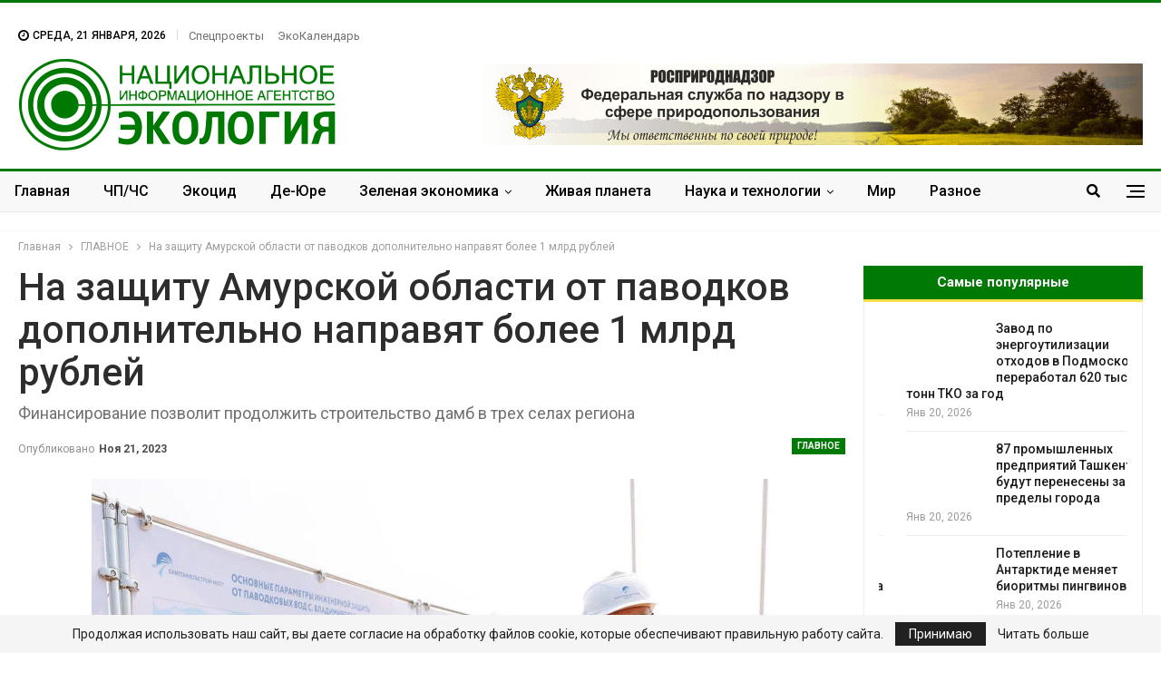

--- FILE ---
content_type: text/html; charset=UTF-8
request_url: https://nia.eco/2023/11/21/73410/
body_size: 30873
content:
	<!DOCTYPE html>
		<!--[if IE 8]>
	<html class="ie ie8" lang="ru-RU"> <![endif]-->
	<!--[if IE 9]>
	<html class="ie ie9" lang="ru-RU"> <![endif]-->
	<!--[if gt IE 9]><!-->
<html lang="ru-RU"> <!--<![endif]-->
	<head>
		
		<meta charset="UTF-8">
		<meta http-equiv="X-UA-Compatible" content="IE=edge">
		<meta name="viewport" content="width=device-width, initial-scale=1.0">
		<link rel="pingback" href="https://nia.eco/xmlrpc.php"/>

		<!-- Критический CSS -->
		<style>
			html, body {
				margin: 0;
				padding: 0;
				font-family: 'Lato', sans-serif;
				color: #5f6569;
				background-color: #fff;
			}
			h1, h2, h3 {
				color: #2D2D2D;
				font-weight: 700;
				line-height: 1.2;
				margin: 0 0 10px;
			}
			.site-header .site-branding .logo {
				font-size: 50px;
				font-weight: 900;
				line-height: 1;
				margin: 10px 0;
				color: #333;
			}
			.main-navigation {
				display: flex;
				gap: 15px;
				font-weight: 600;
				font-size: 15px;
				justify-content: center;
				align-items: center;
				padding: 10px 0;
			}
			.main-navigation a {
				padding: 5px 10px;
				transition: all 0.3s ease;
			}
			.main-navigation a:hover {
				color: #000;
			}
			.site-header {
				background-color: #fff;
				padding: 20px 0;
				box-shadow: 0 1px 2px rgba(0,0,0,0.05);
			}
			.container {
				width: 95%;
				max-width: 1200px;
				margin: 0 auto;
			}
		</style>

		<!-- Асинхронная загрузка основного CSS -->
		<link rel="preload" href="https://nia.eco/wp-content/themes/publisher/style.css" as="style" onload="this.rel='stylesheet'">
		<noscript></noscript>

		<title>На защиту Амурской области от паводков дополнительно направят более 1 млрд рублей &#8902; НИА &quot;Экология&quot; &#8902;</title><link rel="stylesheet" href="https://fonts.googleapis.com/css?family=Oswald%7COswald%3A400%2C300%7COpen%20Sans%3A700%2C400%2C400i%7CRoboto%3A700%2C400%7CRoboto%3A400%2C700%2C500%2C400italic&#038;display=swap" /><link rel="stylesheet" href="https://nia.eco/wp-content/cache/min/1/751b9e3c79d355b9d3a7c14ff5ca2187.css" media="all" data-minify="1" />
<meta name='robots' content='max-image-preview:large' />

<!-- This site is optimized with the Yoast SEO Premium plugin v13.3 - https://yoast.com/wordpress/plugins/seo/ -->
<meta name="description" content="&#8902; ГЛАВНОЕ &#8902; Финансирование позволит продолжить строительство дамб в трех селах региона"/>
<meta name="robots" content="max-snippet:-1, max-image-preview:large, max-video-preview:-1"/>
<link rel="canonical" href="https://nia.eco/2023/11/21/73410/" />
<meta property="og:locale" content="ru_RU" />
<meta property="og:type" content="article" />
<meta property="og:title" content="На защиту Амурской области от паводков дополнительно направят более 1 млрд рублей &#8902; НИА &quot;Экология&quot; &#8902;" />
<meta property="og:description" content="&#8902; ГЛАВНОЕ &#8902; Финансирование позволит продолжить строительство дамб в трех селах региона" />
<meta property="og:url" content="https://nia.eco/2023/11/21/73410/" />
<meta property="og:site_name" content="НИА &quot;Экология&quot;" />
<meta property="article:publisher" content="https://www.facebook.com/nia.ecology" />
<meta property="article:tag" content="Амурская область" />
<meta property="article:tag" content="защитные сооружения" />
<meta property="article:tag" content="Минприроды РФ" />
<meta property="article:tag" content="Правительство РФ" />
<meta property="article:tag" content="строительство водозащитных дамб" />
<meta property="article:tag" content="финансирование" />
<meta property="article:section" content="ГЛАВНОЕ" />
<meta property="article:published_time" content="2023-11-21T14:01:14+00:00" />
<meta property="og:image" content="https://nia.eco/wp-content/uploads/2023/11/строительство_дамбы.jpg" />
<meta property="og:image:secure_url" content="https://nia.eco/wp-content/uploads/2023/11/строительство_дамбы.jpg" />
<meta property="og:image:width" content="997" />
<meta property="og:image:height" content="664" />
<meta name="twitter:card" content="summary" />
<meta name="twitter:description" content="&#8902; ГЛАВНОЕ &#8902; Финансирование позволит продолжить строительство дамб в трех селах региона" />
<meta name="twitter:title" content="На защиту Амурской области от паводков дополнительно направят более 1 млрд рублей &#8902; НИА &quot;Экология&quot; &#8902;" />
<meta name="twitter:site" content="@eco_nia" />
<meta name="twitter:image" content="https://nia.eco/wp-content/uploads/2023/11/строительство_дамбы.jpg" />
<meta name="twitter:creator" content="@eco_nia" />
<script type='application/ld+json' class='yoast-schema-graph yoast-schema-graph--main'>{"@context":"https://schema.org","@graph":[{"@type":"Organization","@id":"https://nia.eco/#organization","name":"\u041d\u0418\u0410 \"\u042d\u041a\u041e\u041b\u041e\u0413\u0418\u042f\"","url":"https://nia.eco/","sameAs":["https://www.facebook.com/nia.ecology","https://www.instagram.com/nia.eco/","https://twitter.com/eco_nia"],"logo":{"@type":"ImageObject","@id":"https://nia.eco/#logo","inLanguage":"ru-RU","url":false,"caption":"\u041d\u0418\u0410 \"\u042d\u041a\u041e\u041b\u041e\u0413\u0418\u042f\""},"image":{"@id":"https://nia.eco/#logo"}},{"@type":"WebSite","@id":"https://nia.eco/#website","url":"https://nia.eco/","name":"\u041d\u0418\u0410 &quot;\u042d\u043a\u043e\u043b\u043e\u0433\u0438\u044f&quot;","inLanguage":"ru-RU","description":"\u041d\u043e\u0432\u043e\u0441\u0442\u0438 \u044d\u043a\u043e\u043b\u043e\u0433\u0438\u0438 \u0420\u043e\u0441\u0441\u0438\u0438 \u0438 \u0437\u0430\u0440\u0443\u0431\u0435\u0436\u044c\u044f","publisher":{"@id":"https://nia.eco/#organization"},"potentialAction":[{"@type":"SearchAction","target":"https://nia.eco/?s={search_term_string}","query-input":"required name=search_term_string"}]},{"@type":"ImageObject","@id":"https://nia.eco/2023/11/21/73410/#primaryimage","inLanguage":"ru-RU","url":"https://nia.eco/wp-content/uploads/2023/11/\u0441\u0442\u0440\u043e\u0438\u0442\u0435\u043b\u044c\u0441\u0442\u0432\u043e_\u0434\u0430\u043c\u0431\u044b.jpg","width":997,"height":664},{"@type":"WebPage","@id":"https://nia.eco/2023/11/21/73410/#webpage","url":"https://nia.eco/2023/11/21/73410/","name":"\u041d\u0430 \u0437\u0430\u0449\u0438\u0442\u0443 \u0410\u043c\u0443\u0440\u0441\u043a\u043e\u0439 \u043e\u0431\u043b\u0430\u0441\u0442\u0438 \u043e\u0442 \u043f\u0430\u0432\u043e\u0434\u043a\u043e\u0432 \u0434\u043e\u043f\u043e\u043b\u043d\u0438\u0442\u0435\u043b\u044c\u043d\u043e \u043d\u0430\u043f\u0440\u0430\u0432\u044f\u0442 \u0431\u043e\u043b\u0435\u0435 1 \u043c\u043b\u0440\u0434 \u0440\u0443\u0431\u043b\u0435\u0439 &#8902; \u041d\u0418\u0410 &quot;\u042d\u043a\u043e\u043b\u043e\u0433\u0438\u044f&quot; &#8902;","isPartOf":{"@id":"https://nia.eco/#website"},"inLanguage":"ru-RU","primaryImageOfPage":{"@id":"https://nia.eco/2023/11/21/73410/#primaryimage"},"datePublished":"2023-11-21T14:01:14+00:00","dateModified":"2023-11-21T14:01:14+00:00","description":"&#8902; \u0413\u041b\u0410\u0412\u041d\u041e\u0415 &#8902; \u0424\u0438\u043d\u0430\u043d\u0441\u0438\u0440\u043e\u0432\u0430\u043d\u0438\u0435 \u043f\u043e\u0437\u0432\u043e\u043b\u0438\u0442 \u043f\u0440\u043e\u0434\u043e\u043b\u0436\u0438\u0442\u044c \u0441\u0442\u0440\u043e\u0438\u0442\u0435\u043b\u044c\u0441\u0442\u0432\u043e \u0434\u0430\u043c\u0431 \u0432 \u0442\u0440\u0435\u0445 \u0441\u0435\u043b\u0430\u0445 \u0440\u0435\u0433\u0438\u043e\u043d\u0430","breadcrumb":{"@id":"https://nia.eco/2023/11/21/73410/#breadcrumb"},"potentialAction":[{"@type":"ReadAction","target":["https://nia.eco/2023/11/21/73410/"]}]},{"@type":"BreadcrumbList","@id":"https://nia.eco/2023/11/21/73410/#breadcrumb","itemListElement":[{"@type":"ListItem","position":1,"item":{"@type":"WebPage","@id":"https://nia.eco/","url":"https://nia.eco/","name":"\u0413\u043b\u0430\u0432\u043d\u0430\u044f"}},{"@type":"ListItem","position":2,"item":{"@type":"WebPage","@id":"https://nia.eco/2023/11/21/73410/","url":"https://nia.eco/2023/11/21/73410/","name":"\u041d\u0430 \u0437\u0430\u0449\u0438\u0442\u0443 \u0410\u043c\u0443\u0440\u0441\u043a\u043e\u0439 \u043e\u0431\u043b\u0430\u0441\u0442\u0438 \u043e\u0442 \u043f\u0430\u0432\u043e\u0434\u043a\u043e\u0432 \u0434\u043e\u043f\u043e\u043b\u043d\u0438\u0442\u0435\u043b\u044c\u043d\u043e \u043d\u0430\u043f\u0440\u0430\u0432\u044f\u0442 \u0431\u043e\u043b\u0435\u0435 1 \u043c\u043b\u0440\u0434 \u0440\u0443\u0431\u043b\u0435\u0439"}}]},{"@type":"Article","@id":"https://nia.eco/2023/11/21/73410/#article","isPartOf":{"@id":"https://nia.eco/2023/11/21/73410/#webpage"},"author":{"@id":"https://nia.eco/#/schema/person/371463a4516800b1421cdd8c991847da"},"headline":"\u041d\u0430 \u0437\u0430\u0449\u0438\u0442\u0443 \u0410\u043c\u0443\u0440\u0441\u043a\u043e\u0439 \u043e\u0431\u043b\u0430\u0441\u0442\u0438 \u043e\u0442 \u043f\u0430\u0432\u043e\u0434\u043a\u043e\u0432 \u0434\u043e\u043f\u043e\u043b\u043d\u0438\u0442\u0435\u043b\u044c\u043d\u043e \u043d\u0430\u043f\u0440\u0430\u0432\u044f\u0442 \u0431\u043e\u043b\u0435\u0435 1 \u043c\u043b\u0440\u0434 \u0440\u0443\u0431\u043b\u0435\u0439","datePublished":"2023-11-21T14:01:14+00:00","dateModified":"2023-11-21T14:01:14+00:00","commentCount":0,"mainEntityOfPage":{"@id":"https://nia.eco/2023/11/21/73410/#webpage"},"publisher":{"@id":"https://nia.eco/#organization"},"image":{"@id":"https://nia.eco/2023/11/21/73410/#primaryimage"},"keywords":"\u0410\u043c\u0443\u0440\u0441\u043a\u0430\u044f \u043e\u0431\u043b\u0430\u0441\u0442\u044c,\u0437\u0430\u0449\u0438\u0442\u043d\u044b\u0435 \u0441\u043e\u043e\u0440\u0443\u0436\u0435\u043d\u0438\u044f,\u041c\u0438\u043d\u043f\u0440\u0438\u0440\u043e\u0434\u044b \u0420\u0424,\u041f\u0440\u0430\u0432\u0438\u0442\u0435\u043b\u044c\u0441\u0442\u0432\u043e \u0420\u0424,\u0441\u0442\u0440\u043e\u0438\u0442\u0435\u043b\u044c\u0441\u0442\u0432\u043e \u0432\u043e\u0434\u043e\u0437\u0430\u0449\u0438\u0442\u043d\u044b\u0445 \u0434\u0430\u043c\u0431,\u0444\u0438\u043d\u0430\u043d\u0441\u0438\u0440\u043e\u0432\u0430\u043d\u0438\u0435","articleSection":"\u0413\u041b\u0410\u0412\u041d\u041e\u0415","inLanguage":"ru-RU"},{"@type":["Person"],"@id":"https://nia.eco/#/schema/person/371463a4516800b1421cdd8c991847da","name":"\u0410\u043d\u043d\u0430 \u041c\u0430\u043a\u0430\u0440\u043e\u0432\u0430","sameAs":[]}]}</script>
<!-- / Yoast SEO Premium plugin. -->

<link rel='dns-prefetch' href='//fonts.googleapis.com' />
<link href='https://fonts.gstatic.com' crossorigin rel='preconnect' />
<link rel="alternate" type="application/rss+xml" title="НИА &quot;Экология&quot; &raquo; Лента" href="https://nia.eco/feed/" />
<link rel="alternate" type="application/rss+xml" title="НИА &quot;Экология&quot; &raquo; Лента комментариев" href="https://nia.eco/comments/feed/" />
<link rel="alternate" title="oEmbed (JSON)" type="application/json+oembed" href="https://nia.eco/wp-json/oembed/1.0/embed?url=https%3A%2F%2Fnia.eco%2F2023%2F11%2F21%2F73410%2F" />
<link rel="alternate" title="oEmbed (XML)" type="text/xml+oembed" href="https://nia.eco/wp-json/oembed/1.0/embed?url=https%3A%2F%2Fnia.eco%2F2023%2F11%2F21%2F73410%2F&#038;format=xml" />
<style id='wp-img-auto-sizes-contain-inline-css' type='text/css'>
img:is([sizes=auto i],[sizes^="auto," i]){contain-intrinsic-size:3000px 1500px}
/*# sourceURL=wp-img-auto-sizes-contain-inline-css */
</style>
<style id='wp-emoji-styles-inline-css' type='text/css'>

	img.wp-smiley, img.emoji {
		display: inline !important;
		border: none !important;
		box-shadow: none !important;
		height: 1em !important;
		width: 1em !important;
		margin: 0 0.07em !important;
		vertical-align: -0.1em !important;
		background: none !important;
		padding: 0 !important;
	}
/*# sourceURL=wp-emoji-styles-inline-css */
</style>
<style id='wp-block-library-inline-css' type='text/css'>
:root{--wp-block-synced-color:#7a00df;--wp-block-synced-color--rgb:122,0,223;--wp-bound-block-color:var(--wp-block-synced-color);--wp-editor-canvas-background:#ddd;--wp-admin-theme-color:#007cba;--wp-admin-theme-color--rgb:0,124,186;--wp-admin-theme-color-darker-10:#006ba1;--wp-admin-theme-color-darker-10--rgb:0,107,160.5;--wp-admin-theme-color-darker-20:#005a87;--wp-admin-theme-color-darker-20--rgb:0,90,135;--wp-admin-border-width-focus:2px}@media (min-resolution:192dpi){:root{--wp-admin-border-width-focus:1.5px}}.wp-element-button{cursor:pointer}:root .has-very-light-gray-background-color{background-color:#eee}:root .has-very-dark-gray-background-color{background-color:#313131}:root .has-very-light-gray-color{color:#eee}:root .has-very-dark-gray-color{color:#313131}:root .has-vivid-green-cyan-to-vivid-cyan-blue-gradient-background{background:linear-gradient(135deg,#00d084,#0693e3)}:root .has-purple-crush-gradient-background{background:linear-gradient(135deg,#34e2e4,#4721fb 50%,#ab1dfe)}:root .has-hazy-dawn-gradient-background{background:linear-gradient(135deg,#faaca8,#dad0ec)}:root .has-subdued-olive-gradient-background{background:linear-gradient(135deg,#fafae1,#67a671)}:root .has-atomic-cream-gradient-background{background:linear-gradient(135deg,#fdd79a,#004a59)}:root .has-nightshade-gradient-background{background:linear-gradient(135deg,#330968,#31cdcf)}:root .has-midnight-gradient-background{background:linear-gradient(135deg,#020381,#2874fc)}:root{--wp--preset--font-size--normal:16px;--wp--preset--font-size--huge:42px}.has-regular-font-size{font-size:1em}.has-larger-font-size{font-size:2.625em}.has-normal-font-size{font-size:var(--wp--preset--font-size--normal)}.has-huge-font-size{font-size:var(--wp--preset--font-size--huge)}.has-text-align-center{text-align:center}.has-text-align-left{text-align:left}.has-text-align-right{text-align:right}.has-fit-text{white-space:nowrap!important}#end-resizable-editor-section{display:none}.aligncenter{clear:both}.items-justified-left{justify-content:flex-start}.items-justified-center{justify-content:center}.items-justified-right{justify-content:flex-end}.items-justified-space-between{justify-content:space-between}.screen-reader-text{border:0;clip-path:inset(50%);height:1px;margin:-1px;overflow:hidden;padding:0;position:absolute;width:1px;word-wrap:normal!important}.screen-reader-text:focus{background-color:#ddd;clip-path:none;color:#444;display:block;font-size:1em;height:auto;left:5px;line-height:normal;padding:15px 23px 14px;text-decoration:none;top:5px;width:auto;z-index:100000}html :where(.has-border-color){border-style:solid}html :where([style*=border-top-color]){border-top-style:solid}html :where([style*=border-right-color]){border-right-style:solid}html :where([style*=border-bottom-color]){border-bottom-style:solid}html :where([style*=border-left-color]){border-left-style:solid}html :where([style*=border-width]){border-style:solid}html :where([style*=border-top-width]){border-top-style:solid}html :where([style*=border-right-width]){border-right-style:solid}html :where([style*=border-bottom-width]){border-bottom-style:solid}html :where([style*=border-left-width]){border-left-style:solid}html :where(img[class*=wp-image-]){height:auto;max-width:100%}:where(figure){margin:0 0 1em}html :where(.is-position-sticky){--wp-admin--admin-bar--position-offset:var(--wp-admin--admin-bar--height,0px)}@media screen and (max-width:600px){html :where(.is-position-sticky){--wp-admin--admin-bar--position-offset:0px}}

/*# sourceURL=wp-block-library-inline-css */
</style><style id='global-styles-inline-css' type='text/css'>
:root{--wp--preset--aspect-ratio--square: 1;--wp--preset--aspect-ratio--4-3: 4/3;--wp--preset--aspect-ratio--3-4: 3/4;--wp--preset--aspect-ratio--3-2: 3/2;--wp--preset--aspect-ratio--2-3: 2/3;--wp--preset--aspect-ratio--16-9: 16/9;--wp--preset--aspect-ratio--9-16: 9/16;--wp--preset--color--black: #000000;--wp--preset--color--cyan-bluish-gray: #abb8c3;--wp--preset--color--white: #ffffff;--wp--preset--color--pale-pink: #f78da7;--wp--preset--color--vivid-red: #cf2e2e;--wp--preset--color--luminous-vivid-orange: #ff6900;--wp--preset--color--luminous-vivid-amber: #fcb900;--wp--preset--color--light-green-cyan: #7bdcb5;--wp--preset--color--vivid-green-cyan: #00d084;--wp--preset--color--pale-cyan-blue: #8ed1fc;--wp--preset--color--vivid-cyan-blue: #0693e3;--wp--preset--color--vivid-purple: #9b51e0;--wp--preset--gradient--vivid-cyan-blue-to-vivid-purple: linear-gradient(135deg,rgb(6,147,227) 0%,rgb(155,81,224) 100%);--wp--preset--gradient--light-green-cyan-to-vivid-green-cyan: linear-gradient(135deg,rgb(122,220,180) 0%,rgb(0,208,130) 100%);--wp--preset--gradient--luminous-vivid-amber-to-luminous-vivid-orange: linear-gradient(135deg,rgb(252,185,0) 0%,rgb(255,105,0) 100%);--wp--preset--gradient--luminous-vivid-orange-to-vivid-red: linear-gradient(135deg,rgb(255,105,0) 0%,rgb(207,46,46) 100%);--wp--preset--gradient--very-light-gray-to-cyan-bluish-gray: linear-gradient(135deg,rgb(238,238,238) 0%,rgb(169,184,195) 100%);--wp--preset--gradient--cool-to-warm-spectrum: linear-gradient(135deg,rgb(74,234,220) 0%,rgb(151,120,209) 20%,rgb(207,42,186) 40%,rgb(238,44,130) 60%,rgb(251,105,98) 80%,rgb(254,248,76) 100%);--wp--preset--gradient--blush-light-purple: linear-gradient(135deg,rgb(255,206,236) 0%,rgb(152,150,240) 100%);--wp--preset--gradient--blush-bordeaux: linear-gradient(135deg,rgb(254,205,165) 0%,rgb(254,45,45) 50%,rgb(107,0,62) 100%);--wp--preset--gradient--luminous-dusk: linear-gradient(135deg,rgb(255,203,112) 0%,rgb(199,81,192) 50%,rgb(65,88,208) 100%);--wp--preset--gradient--pale-ocean: linear-gradient(135deg,rgb(255,245,203) 0%,rgb(182,227,212) 50%,rgb(51,167,181) 100%);--wp--preset--gradient--electric-grass: linear-gradient(135deg,rgb(202,248,128) 0%,rgb(113,206,126) 100%);--wp--preset--gradient--midnight: linear-gradient(135deg,rgb(2,3,129) 0%,rgb(40,116,252) 100%);--wp--preset--font-size--small: 13px;--wp--preset--font-size--medium: 20px;--wp--preset--font-size--large: 36px;--wp--preset--font-size--x-large: 42px;--wp--preset--spacing--20: 0.44rem;--wp--preset--spacing--30: 0.67rem;--wp--preset--spacing--40: 1rem;--wp--preset--spacing--50: 1.5rem;--wp--preset--spacing--60: 2.25rem;--wp--preset--spacing--70: 3.38rem;--wp--preset--spacing--80: 5.06rem;--wp--preset--shadow--natural: 6px 6px 9px rgba(0, 0, 0, 0.2);--wp--preset--shadow--deep: 12px 12px 50px rgba(0, 0, 0, 0.4);--wp--preset--shadow--sharp: 6px 6px 0px rgba(0, 0, 0, 0.2);--wp--preset--shadow--outlined: 6px 6px 0px -3px rgb(255, 255, 255), 6px 6px rgb(0, 0, 0);--wp--preset--shadow--crisp: 6px 6px 0px rgb(0, 0, 0);}:where(.is-layout-flex){gap: 0.5em;}:where(.is-layout-grid){gap: 0.5em;}body .is-layout-flex{display: flex;}.is-layout-flex{flex-wrap: wrap;align-items: center;}.is-layout-flex > :is(*, div){margin: 0;}body .is-layout-grid{display: grid;}.is-layout-grid > :is(*, div){margin: 0;}:where(.wp-block-columns.is-layout-flex){gap: 2em;}:where(.wp-block-columns.is-layout-grid){gap: 2em;}:where(.wp-block-post-template.is-layout-flex){gap: 1.25em;}:where(.wp-block-post-template.is-layout-grid){gap: 1.25em;}.has-black-color{color: var(--wp--preset--color--black) !important;}.has-cyan-bluish-gray-color{color: var(--wp--preset--color--cyan-bluish-gray) !important;}.has-white-color{color: var(--wp--preset--color--white) !important;}.has-pale-pink-color{color: var(--wp--preset--color--pale-pink) !important;}.has-vivid-red-color{color: var(--wp--preset--color--vivid-red) !important;}.has-luminous-vivid-orange-color{color: var(--wp--preset--color--luminous-vivid-orange) !important;}.has-luminous-vivid-amber-color{color: var(--wp--preset--color--luminous-vivid-amber) !important;}.has-light-green-cyan-color{color: var(--wp--preset--color--light-green-cyan) !important;}.has-vivid-green-cyan-color{color: var(--wp--preset--color--vivid-green-cyan) !important;}.has-pale-cyan-blue-color{color: var(--wp--preset--color--pale-cyan-blue) !important;}.has-vivid-cyan-blue-color{color: var(--wp--preset--color--vivid-cyan-blue) !important;}.has-vivid-purple-color{color: var(--wp--preset--color--vivid-purple) !important;}.has-black-background-color{background-color: var(--wp--preset--color--black) !important;}.has-cyan-bluish-gray-background-color{background-color: var(--wp--preset--color--cyan-bluish-gray) !important;}.has-white-background-color{background-color: var(--wp--preset--color--white) !important;}.has-pale-pink-background-color{background-color: var(--wp--preset--color--pale-pink) !important;}.has-vivid-red-background-color{background-color: var(--wp--preset--color--vivid-red) !important;}.has-luminous-vivid-orange-background-color{background-color: var(--wp--preset--color--luminous-vivid-orange) !important;}.has-luminous-vivid-amber-background-color{background-color: var(--wp--preset--color--luminous-vivid-amber) !important;}.has-light-green-cyan-background-color{background-color: var(--wp--preset--color--light-green-cyan) !important;}.has-vivid-green-cyan-background-color{background-color: var(--wp--preset--color--vivid-green-cyan) !important;}.has-pale-cyan-blue-background-color{background-color: var(--wp--preset--color--pale-cyan-blue) !important;}.has-vivid-cyan-blue-background-color{background-color: var(--wp--preset--color--vivid-cyan-blue) !important;}.has-vivid-purple-background-color{background-color: var(--wp--preset--color--vivid-purple) !important;}.has-black-border-color{border-color: var(--wp--preset--color--black) !important;}.has-cyan-bluish-gray-border-color{border-color: var(--wp--preset--color--cyan-bluish-gray) !important;}.has-white-border-color{border-color: var(--wp--preset--color--white) !important;}.has-pale-pink-border-color{border-color: var(--wp--preset--color--pale-pink) !important;}.has-vivid-red-border-color{border-color: var(--wp--preset--color--vivid-red) !important;}.has-luminous-vivid-orange-border-color{border-color: var(--wp--preset--color--luminous-vivid-orange) !important;}.has-luminous-vivid-amber-border-color{border-color: var(--wp--preset--color--luminous-vivid-amber) !important;}.has-light-green-cyan-border-color{border-color: var(--wp--preset--color--light-green-cyan) !important;}.has-vivid-green-cyan-border-color{border-color: var(--wp--preset--color--vivid-green-cyan) !important;}.has-pale-cyan-blue-border-color{border-color: var(--wp--preset--color--pale-cyan-blue) !important;}.has-vivid-cyan-blue-border-color{border-color: var(--wp--preset--color--vivid-cyan-blue) !important;}.has-vivid-purple-border-color{border-color: var(--wp--preset--color--vivid-purple) !important;}.has-vivid-cyan-blue-to-vivid-purple-gradient-background{background: var(--wp--preset--gradient--vivid-cyan-blue-to-vivid-purple) !important;}.has-light-green-cyan-to-vivid-green-cyan-gradient-background{background: var(--wp--preset--gradient--light-green-cyan-to-vivid-green-cyan) !important;}.has-luminous-vivid-amber-to-luminous-vivid-orange-gradient-background{background: var(--wp--preset--gradient--luminous-vivid-amber-to-luminous-vivid-orange) !important;}.has-luminous-vivid-orange-to-vivid-red-gradient-background{background: var(--wp--preset--gradient--luminous-vivid-orange-to-vivid-red) !important;}.has-very-light-gray-to-cyan-bluish-gray-gradient-background{background: var(--wp--preset--gradient--very-light-gray-to-cyan-bluish-gray) !important;}.has-cool-to-warm-spectrum-gradient-background{background: var(--wp--preset--gradient--cool-to-warm-spectrum) !important;}.has-blush-light-purple-gradient-background{background: var(--wp--preset--gradient--blush-light-purple) !important;}.has-blush-bordeaux-gradient-background{background: var(--wp--preset--gradient--blush-bordeaux) !important;}.has-luminous-dusk-gradient-background{background: var(--wp--preset--gradient--luminous-dusk) !important;}.has-pale-ocean-gradient-background{background: var(--wp--preset--gradient--pale-ocean) !important;}.has-electric-grass-gradient-background{background: var(--wp--preset--gradient--electric-grass) !important;}.has-midnight-gradient-background{background: var(--wp--preset--gradient--midnight) !important;}.has-small-font-size{font-size: var(--wp--preset--font-size--small) !important;}.has-medium-font-size{font-size: var(--wp--preset--font-size--medium) !important;}.has-large-font-size{font-size: var(--wp--preset--font-size--large) !important;}.has-x-large-font-size{font-size: var(--wp--preset--font-size--x-large) !important;}
/*# sourceURL=global-styles-inline-css */
</style>

<style id='classic-theme-styles-inline-css' type='text/css'>
/*! This file is auto-generated */
.wp-block-button__link{color:#fff;background-color:#32373c;border-radius:9999px;box-shadow:none;text-decoration:none;padding:calc(.667em + 2px) calc(1.333em + 2px);font-size:1.125em}.wp-block-file__button{background:#32373c;color:#fff;text-decoration:none}
/*# sourceURL=/wp-includes/css/classic-themes.min.css */
</style>












<style id='evo_dynamic_styles-inline-css' type='text/css'>
.eventon_events_list .eventon_list_event .desc_trig, .evopop_top{background-color:#ffffff}.eventon_events_list .eventon_list_event .desc_trig:hover{background-color:#fbfbfb}.ajde_evcal_calendar .calendar_header p,
				.ajde_evcal_calendar .evcal_evdata_row .evcal_evdata_cell h3.evo_h3,
				.evo_lightbox_content h3.evo_h3,
				body .ajde_evcal_calendar h4.evo_h4, 
				.evo_content_in h4.evo_h4,
				.evo_metarow_ICS .evcal_evdata_cell p a,
				.eventon_events_list .eventon_list_event .evcal_desc span.evcal_desc2, 
				.eventon_list_event .evcal_desc span.evcal_event_title,
				.evcal_desc span.evcal_desc2,	
				.evo_metarow_ICS .evcal_evdata_cell p a, 
				.evo_metarow_learnMICS .evcal_col50 .evcal_evdata_cell p a,
				.eventon_list_event .evo_metarow_locImg p.evoLOCtxt .evo_loc_text_title,		
				.evo_clik_row .evo_h3,
				.evotax_term_card .evotax_term_details h2, 
				.evotax_term_card h3.evotax_term_subtitle,
				.ajde_evcal_calendar .evo_sort_btn,
				.eventon_main_section  #evcal_cur,	
				.ajde_evcal_calendar .calendar_header p.evo_month_title,		
				.ajde_evcal_calendar .eventon_events_list .evcal_month_line p,
				.eventon_events_list .eventon_list_event .evcal_cblock,			
				.ajde_evcal_calendar .evcal_month_line,
				.eventon_event .event_excerpt_in h3{font-family:roboto, 'arial narrow'}.ajde_evcal_calendar .eventon_events_list p,
				.eventon_events_list .eventon_list_event .evcal_desc span, 
				.evo_pop_body .evcal_desc span,
				.eventon_events_list .eventon_list_event .evcal_desc span.evcal_event_subtitle, 
				.evo_pop_body .evcal_desc span.evcal_event_subtitle,
				.ajde_evcal_calendar .eventon_list_event .event_description .evcal_btn, 
				.evo_pop_body .evcal_btn, .evcal_btn,
				.eventon_events_list .eventon_list_event .cancel_event .evo_event_headers, 
				.evo_pop_body .evo_event_headers.canceled,
				.eventon_events_list .eventon_list_event .evcal_list_a .evo_above_title span,
				.evo_pop_body .evcal_list_a .evo_above_title span,
				.evcal_evdata_row.evcal_event_details .evcal_evdata_cell p,
				#evcal_list .eventon_list_event .evoInput, .evo_pop_body .evoInput,
				.evcal_evdata_row .evcal_evdata_cell p, 
				#evcal_list .eventon_list_event p.no_events,
				.ajde_evcal_calendar .eventon_events_list .eventon_desc_in ul,
				.evoGuideCall em,
				.evo_cal_above span,
				.ajde_evcal_calendar .calendar_header .evo_j_dates .legend,
				.eventon_sort_line p, .eventon_filter_line p{font-family:'open sans', 'arial narrow'}.ajde_evcal_calendar .evo_sort_btn, .eventon_sf_field p, .evo_srt_sel p.fa{color:#B8B8B8}.ajde_evcal_calendar .evo_sort_btn:hover{color:#d8d8d8}#evcal_list .eventon_list_event .evcal_desc em,  .evo_lightboxes .evcal_desc em{color:#8c8c8c}#evcal_list .eventon_list_event .evcal_desc em a{color:#c8c8c8}
				#evcal_list .eventon_list_event .event_description .evcal_btn, .evo_pop_body .evcal_btn{color:#ffffff;background:#237ebd;}#evcal_list .eventon_list_event .event_description .evcal_btn:hover, .evo_pop_body .evcal_btn:hover{color:#ffffff;background:#237ebd;}.evcal_evdata_row .evcal_evdata_icons i, .evcal_evdata_row .evcal_evdata_custometa_icons i{color:#6B6B6B;font-size:18px;}.evcal_evdata_row .evcal_evdata_cell h3, .evo_clik_row .evo_h3{font-size:18px}#evcal_list .eventon_list_event .evcal_cblock, .evo_lightboxes .evo_pop_body .evcal_cblock{color:#3cc23c}.evcal_evdata_row .evcal_evdata_cell h2, .evcal_evdata_row .evcal_evdata_cell h3, .evorow .evo_clik_row h3, 
			.evcal_evdata_row .evcal_evdata_cell h3 a{color:#6B6B6B}#evcal_list .eventon_list_event .evcal_eventcard p, 
				.ajde_evcal_calendar .eventon_events_list .eventon_desc_in ul,
				.evo_lightboxes .evo_pop_body .evcal_evdata_row .evcal_evdata_cell p,
				.evo_lightboxes .evcal_evdata_cell p a{color:#656565}.ajde_evcal_calendar #evcal_head.calendar_header #evcal_cur, .ajde_evcal_calendar .evcal_month_line p{color:#35e33a}.eventon_events_list .eventon_list_event .event_description, .evo_lightbox.eventcard .evo_lightbox_body{background-color:#fdfdfd}.evo_clik_row:hover{background-color:#fffbed}.event_description .bordb, #evcal_list .bordb, .eventon_events_list .eventon_list_event .event_description, .bordr, #evcal_list, .evo_pop_body .bordb{border-color:#f1f1f1}.eventon_events_list .eventon_list_event .evcal_list_a:after,  
			.evcal_list_a:after{background-color:#e5e5e5}.eventon_events_list .eventon_list_event .evcal_list_a.featured_event{background-color:#fff6e2}.eventon_events_list .eventon_list_event .evcal_list_a.featured_event:hover{background-color:#ffecc5}#eventon_loadbar_section, .evopop_top{border-color:#e5e5e5}.eventon_events_list .eventon_list_event .evcal_desc span.evo_above_title span.featured, .evo_pop_body .evcal_desc span.evo_above_title span.featured{color:#ffffff;background-color:#ffcb55;}.event_description .evcal_close{background-color:#f7f7f7}.event_description .evcal_close:hover{background-color:#f1f1f1}#evcal_list .evorow.getdirections, .evo_pop_body .evorow.getdirections{background-color:#ffffff}#evcal_list .evorow.getdirections .evoInput, .evo_pop_body .evorow.getdirections .evoInput{color:#888888}#evcal_list .evorow.getdirections .evcalicon_9 i, .evo_pop_body .evorow.getdirections .evcalicon_9 i{color:#858585}#evcal_list .eventon_list_event .evcal_desc span.evcal_event_title, 
				.ajde_evcal_calendar.boxy.boxstyle1 #evcal_list .eventon_list_event .evcal_desc span.evcal_event_title,
				.evo_lightboxes .evo_pop_body .evcal_desc span.evcal_desc2{color:#6B6B6B}.ajde_evcal_calendar.boxy #evcal_list .eventon_list_event .evcal_desc span.evcal_event_title{color:#ffffff}.eventon_events_list .eventon_list_event .evcal_desc span.evcal_event_subtitle, 
				.evo_lightboxes .evo_pop_body .evcal_desc span.evcal_event_subtitle{color:#6B6B6B}.fp_popup_option i{color:#999;font-size:22px;}.evo_cal_above span{color:#ffffff;background-color:#ADADAD;}.evo_cal_above span:hover{color:#ffffff;background-color:#d3d3d3;}.evo_cal_above span.evo-gototoday-btn{color:#ffffff;background-color:#ADADAD;}.evo_cal_above span.evo-gototoday-btn:hover{color:#ffffff;background-color:#d3d3d3;}.ajde_evcal_calendar .calendar_header .evo_j_dates .legend a{color:#a0a09f;background-color:#f5f5f5;}.ajde_evcal_calendar .calendar_header .evo_j_dates .legend a:hover{color:#a0a09f;background-color:#e6e6e6;}.ajde_evcal_calendar .calendar_header .evo_j_dates .legend a.current{color:#ffffff;background-color:#CFCFCF;}.ajde_evcal_calendar .calendar_header .evo_j_dates .legend a.set{color:#ffffff;background-color:#f79191;}.ajde_evcal_calendar .calendar_header .evcal_arrows{color:#e2e2e2;border-color:#e2e2e2;background-color:#ffffff;}.ajde_evcal_calendar .calendar_header .evcal_arrows:hover{color:#e2e2e2;border-color:#e2e2e2;background-color:#ededed;}.ajde_evcal_calendar .calendar_header .evcal_arrows .fa{color:#e2e2e2}.ajde_evcal_calendar .calendar_header .evcal_arrows:hover .fa{color:#ffffff}.eventon_events_list .eventon_list_event .evcal_desc span.evo_above_title span, .evo_pop_body .evcal_desc span.evo_above_title span{color:#ffffff;background-color:#F79191;}.eventon_events_list .eventon_list_event .evcal_desc span.evo_above_title span.canceled, .evo_pop_body .evcal_desc span.evo_above_title span.canceled{color:#ffffff;background-color:#F79191;}.eventon_events_list .eventon_list_event .evcal_desc span.evo_above_title span.postponed, .evo_pop_body .evcal_desc span.evo_above_title span.postponed{color:#ffffff;background-color:#e3784b;}.eventon_events_list .eventon_list_event .evcal_desc span.evo_above_title span.movedonline, .evo_pop_body .evcal_desc span.evo_above_title span.movedonline{color:#ffffff;background-color:#6edccd;}.eventon_events_list .eventon_list_event .evcal_desc span.evo_above_title span.rescheduled, .evo_pop_body .evcal_desc span.evo_above_title span.rescheduled{color:#ffffff;background-color:#67ef78;}.eventon_events_list .eventon_list_event .cancel_event.evcal_list_a{color:#ffffff;background:repeating-linear-gradient(45deg,#FDF2F2,#FDF2F2 10px,#FAFAFA 10px,#FAFAFA 20px);}#eventon_loadbar{background-color:#efefef}#eventon_loadbar:before{background-color:#f5b87a}.evcal_desc .evcal_desc3 em.evocmd_button, #evcal_list .evcal_desc .evcal_desc3 em.evocmd_button{color:#ffffff;background-color:#237dbd;}.evo_repeat_series_dates span{color:#656565;background-color:#dedede;}.evo_metarow_socialmedia a.evo_ss:hover{background-color:#9e9e9e;}.evo_metarow_socialmedia a.evo_ss i{color:#888686;}.evo_metarow_socialmedia a.evo_ss:hover i{color:#ffffff;}.evo_metarow_socialmedia .evo_sm{border-color:#cdcdcd}.eventon_events_list .evoShow_more_events span{background-color:#e6e6e6;color:#ffffff;}body .EVOSR_section a.evo_do_search, body a.evosr_search_btn, .evo_search_bar_in a.evosr_search_btn{color:#3d3d3d}body .EVOSR_section a.evo_do_search:hover, body a.evosr_search_btn:hover, .evo_search_bar_in a.evosr_search_btn:hover{color:#bbbbbb}.EVOSR_section input, .evo_search_bar input{border-color:#EDEDED;background-color:#F2F2F2;}.evosr_blur{background-color:#f9d789;color:#14141E;}.evosr_blur{background-color:#e6e6e6;color:#ffffff;}.evo_search_results_count span{background-color:#d2d2d2;color:#ffffff;}.EVOSR_section input:hover, .evo_search_bar input:hover{color:#c5c5c5}.evo_search_results_count{color:#14141E}.evcal_event_details .evcal_evdata_cell .eventon_details_shading_bot{
		background: -moz-linear-gradient(top,  rgba(253,253,253,0) 0%, rgba(253,253,253,0.01) 1%, rgba(253,253,253,1) 100%); /* FF3.6+ */
background: -webkit-gradient(linear, left top, left bottom, color-stop(0%,rgba(253,253,253,0)), color-stop(1%,rgba(253,253,253,0.01)), color-stop(100%,rgba(253,253,253,1))); /* Chrome,Safari4+ */
background: -webkit-linear-gradient(top,  rgba(253,253,2534,0) 0%,rgba(253,253,253,0.01) 1%,rgba(253,253,253,1) 100%); /* Chrome10+,Safari5.1+ */
background: -o-linear-gradient(top,  rgba(253,253,253,0) 0%,rgba(253,253,253,0.01) 1%,rgba(253,253,253,1) 100%); /* Opera 11.10+ */
background: -ms-linear-gradient(top,  rgba(253,253,253,0) 0%,rgba(253,253,253,0.01) 1%,rgba(253,253,253,1) 100%); /* IE10+ */
background: linear-gradient(to bottom,  rgba(253,253,253,0) 0%,rgba(253,253,253,0.01) 1%,rgba(253,253,253,1) 100%); /* W3C */
filter: progid:DXImageTransform.Microsoft.gradient( startColorstr='#00fdfdfd', endColorstr='#fdfdfd',GradientType=0 ); /* IE6-9 */
	}#evcal_widget .eventon_events_list .eventon_list_event .evcal_desc .evcal_desc_info em{
				color:#8c8c8c
			}
.eventon_events_list .eventon_list_event .desc_trig, .evopop_top{background-color:#ffffff}.eventon_events_list .eventon_list_event .desc_trig:hover{background-color:#fbfbfb}.ajde_evcal_calendar .calendar_header p,
				.ajde_evcal_calendar .evcal_evdata_row .evcal_evdata_cell h3.evo_h3,
				.evo_lightbox_content h3.evo_h3,
				body .ajde_evcal_calendar h4.evo_h4, 
				.evo_content_in h4.evo_h4,
				.evo_metarow_ICS .evcal_evdata_cell p a,
				.eventon_events_list .eventon_list_event .evcal_desc span.evcal_desc2, 
				.eventon_list_event .evcal_desc span.evcal_event_title,
				.evcal_desc span.evcal_desc2,	
				.evo_metarow_ICS .evcal_evdata_cell p a, 
				.evo_metarow_learnMICS .evcal_col50 .evcal_evdata_cell p a,
				.eventon_list_event .evo_metarow_locImg p.evoLOCtxt .evo_loc_text_title,		
				.evo_clik_row .evo_h3,
				.evotax_term_card .evotax_term_details h2, 
				.evotax_term_card h3.evotax_term_subtitle,
				.ajde_evcal_calendar .evo_sort_btn,
				.eventon_main_section  #evcal_cur,	
				.ajde_evcal_calendar .calendar_header p.evo_month_title,		
				.ajde_evcal_calendar .eventon_events_list .evcal_month_line p,
				.eventon_events_list .eventon_list_event .evcal_cblock,			
				.ajde_evcal_calendar .evcal_month_line,
				.eventon_event .event_excerpt_in h3{font-family:roboto, 'arial narrow'}.ajde_evcal_calendar .eventon_events_list p,
				.eventon_events_list .eventon_list_event .evcal_desc span, 
				.evo_pop_body .evcal_desc span,
				.eventon_events_list .eventon_list_event .evcal_desc span.evcal_event_subtitle, 
				.evo_pop_body .evcal_desc span.evcal_event_subtitle,
				.ajde_evcal_calendar .eventon_list_event .event_description .evcal_btn, 
				.evo_pop_body .evcal_btn, .evcal_btn,
				.eventon_events_list .eventon_list_event .cancel_event .evo_event_headers, 
				.evo_pop_body .evo_event_headers.canceled,
				.eventon_events_list .eventon_list_event .evcal_list_a .evo_above_title span,
				.evo_pop_body .evcal_list_a .evo_above_title span,
				.evcal_evdata_row.evcal_event_details .evcal_evdata_cell p,
				#evcal_list .eventon_list_event .evoInput, .evo_pop_body .evoInput,
				.evcal_evdata_row .evcal_evdata_cell p, 
				#evcal_list .eventon_list_event p.no_events,
				.ajde_evcal_calendar .eventon_events_list .eventon_desc_in ul,
				.evoGuideCall em,
				.evo_cal_above span,
				.ajde_evcal_calendar .calendar_header .evo_j_dates .legend,
				.eventon_sort_line p, .eventon_filter_line p{font-family:'open sans', 'arial narrow'}.ajde_evcal_calendar .evo_sort_btn, .eventon_sf_field p, .evo_srt_sel p.fa{color:#B8B8B8}.ajde_evcal_calendar .evo_sort_btn:hover{color:#d8d8d8}#evcal_list .eventon_list_event .evcal_desc em,  .evo_lightboxes .evcal_desc em{color:#8c8c8c}#evcal_list .eventon_list_event .evcal_desc em a{color:#c8c8c8}
				#evcal_list .eventon_list_event .event_description .evcal_btn, .evo_pop_body .evcal_btn{color:#ffffff;background:#237ebd;}#evcal_list .eventon_list_event .event_description .evcal_btn:hover, .evo_pop_body .evcal_btn:hover{color:#ffffff;background:#237ebd;}.evcal_evdata_row .evcal_evdata_icons i, .evcal_evdata_row .evcal_evdata_custometa_icons i{color:#6B6B6B;font-size:18px;}.evcal_evdata_row .evcal_evdata_cell h3, .evo_clik_row .evo_h3{font-size:18px}#evcal_list .eventon_list_event .evcal_cblock, .evo_lightboxes .evo_pop_body .evcal_cblock{color:#3cc23c}.evcal_evdata_row .evcal_evdata_cell h2, .evcal_evdata_row .evcal_evdata_cell h3, .evorow .evo_clik_row h3, 
			.evcal_evdata_row .evcal_evdata_cell h3 a{color:#6B6B6B}#evcal_list .eventon_list_event .evcal_eventcard p, 
				.ajde_evcal_calendar .eventon_events_list .eventon_desc_in ul,
				.evo_lightboxes .evo_pop_body .evcal_evdata_row .evcal_evdata_cell p,
				.evo_lightboxes .evcal_evdata_cell p a{color:#656565}.ajde_evcal_calendar #evcal_head.calendar_header #evcal_cur, .ajde_evcal_calendar .evcal_month_line p{color:#35e33a}.eventon_events_list .eventon_list_event .event_description, .evo_lightbox.eventcard .evo_lightbox_body{background-color:#fdfdfd}.evo_clik_row:hover{background-color:#fffbed}.event_description .bordb, #evcal_list .bordb, .eventon_events_list .eventon_list_event .event_description, .bordr, #evcal_list, .evo_pop_body .bordb{border-color:#f1f1f1}.eventon_events_list .eventon_list_event .evcal_list_a:after,  
			.evcal_list_a:after{background-color:#e5e5e5}.eventon_events_list .eventon_list_event .evcal_list_a.featured_event{background-color:#fff6e2}.eventon_events_list .eventon_list_event .evcal_list_a.featured_event:hover{background-color:#ffecc5}#eventon_loadbar_section, .evopop_top{border-color:#e5e5e5}.eventon_events_list .eventon_list_event .evcal_desc span.evo_above_title span.featured, .evo_pop_body .evcal_desc span.evo_above_title span.featured{color:#ffffff;background-color:#ffcb55;}.event_description .evcal_close{background-color:#f7f7f7}.event_description .evcal_close:hover{background-color:#f1f1f1}#evcal_list .evorow.getdirections, .evo_pop_body .evorow.getdirections{background-color:#ffffff}#evcal_list .evorow.getdirections .evoInput, .evo_pop_body .evorow.getdirections .evoInput{color:#888888}#evcal_list .evorow.getdirections .evcalicon_9 i, .evo_pop_body .evorow.getdirections .evcalicon_9 i{color:#858585}#evcal_list .eventon_list_event .evcal_desc span.evcal_event_title, 
				.ajde_evcal_calendar.boxy.boxstyle1 #evcal_list .eventon_list_event .evcal_desc span.evcal_event_title,
				.evo_lightboxes .evo_pop_body .evcal_desc span.evcal_desc2{color:#6B6B6B}.ajde_evcal_calendar.boxy #evcal_list .eventon_list_event .evcal_desc span.evcal_event_title{color:#ffffff}.eventon_events_list .eventon_list_event .evcal_desc span.evcal_event_subtitle, 
				.evo_lightboxes .evo_pop_body .evcal_desc span.evcal_event_subtitle{color:#6B6B6B}.fp_popup_option i{color:#999;font-size:22px;}.evo_cal_above span{color:#ffffff;background-color:#ADADAD;}.evo_cal_above span:hover{color:#ffffff;background-color:#d3d3d3;}.evo_cal_above span.evo-gototoday-btn{color:#ffffff;background-color:#ADADAD;}.evo_cal_above span.evo-gototoday-btn:hover{color:#ffffff;background-color:#d3d3d3;}.ajde_evcal_calendar .calendar_header .evo_j_dates .legend a{color:#a0a09f;background-color:#f5f5f5;}.ajde_evcal_calendar .calendar_header .evo_j_dates .legend a:hover{color:#a0a09f;background-color:#e6e6e6;}.ajde_evcal_calendar .calendar_header .evo_j_dates .legend a.current{color:#ffffff;background-color:#CFCFCF;}.ajde_evcal_calendar .calendar_header .evo_j_dates .legend a.set{color:#ffffff;background-color:#f79191;}.ajde_evcal_calendar .calendar_header .evcal_arrows{color:#e2e2e2;border-color:#e2e2e2;background-color:#ffffff;}.ajde_evcal_calendar .calendar_header .evcal_arrows:hover{color:#e2e2e2;border-color:#e2e2e2;background-color:#ededed;}.ajde_evcal_calendar .calendar_header .evcal_arrows .fa{color:#e2e2e2}.ajde_evcal_calendar .calendar_header .evcal_arrows:hover .fa{color:#ffffff}.eventon_events_list .eventon_list_event .evcal_desc span.evo_above_title span, .evo_pop_body .evcal_desc span.evo_above_title span{color:#ffffff;background-color:#F79191;}.eventon_events_list .eventon_list_event .evcal_desc span.evo_above_title span.canceled, .evo_pop_body .evcal_desc span.evo_above_title span.canceled{color:#ffffff;background-color:#F79191;}.eventon_events_list .eventon_list_event .evcal_desc span.evo_above_title span.postponed, .evo_pop_body .evcal_desc span.evo_above_title span.postponed{color:#ffffff;background-color:#e3784b;}.eventon_events_list .eventon_list_event .evcal_desc span.evo_above_title span.movedonline, .evo_pop_body .evcal_desc span.evo_above_title span.movedonline{color:#ffffff;background-color:#6edccd;}.eventon_events_list .eventon_list_event .evcal_desc span.evo_above_title span.rescheduled, .evo_pop_body .evcal_desc span.evo_above_title span.rescheduled{color:#ffffff;background-color:#67ef78;}.eventon_events_list .eventon_list_event .cancel_event.evcal_list_a{color:#ffffff;background:repeating-linear-gradient(45deg,#FDF2F2,#FDF2F2 10px,#FAFAFA 10px,#FAFAFA 20px);}#eventon_loadbar{background-color:#efefef}#eventon_loadbar:before{background-color:#f5b87a}.evcal_desc .evcal_desc3 em.evocmd_button, #evcal_list .evcal_desc .evcal_desc3 em.evocmd_button{color:#ffffff;background-color:#237dbd;}.evo_repeat_series_dates span{color:#656565;background-color:#dedede;}.evo_metarow_socialmedia a.evo_ss:hover{background-color:#9e9e9e;}.evo_metarow_socialmedia a.evo_ss i{color:#888686;}.evo_metarow_socialmedia a.evo_ss:hover i{color:#ffffff;}.evo_metarow_socialmedia .evo_sm{border-color:#cdcdcd}.eventon_events_list .evoShow_more_events span{background-color:#e6e6e6;color:#ffffff;}body .EVOSR_section a.evo_do_search, body a.evosr_search_btn, .evo_search_bar_in a.evosr_search_btn{color:#3d3d3d}body .EVOSR_section a.evo_do_search:hover, body a.evosr_search_btn:hover, .evo_search_bar_in a.evosr_search_btn:hover{color:#bbbbbb}.EVOSR_section input, .evo_search_bar input{border-color:#EDEDED;background-color:#F2F2F2;}.evosr_blur{background-color:#f9d789;color:#14141E;}.evosr_blur{background-color:#e6e6e6;color:#ffffff;}.evo_search_results_count span{background-color:#d2d2d2;color:#ffffff;}.EVOSR_section input:hover, .evo_search_bar input:hover{color:#c5c5c5}.evo_search_results_count{color:#14141E}.evcal_event_details .evcal_evdata_cell .eventon_details_shading_bot{
		background: -moz-linear-gradient(top,  rgba(253,253,253,0) 0%, rgba(253,253,253,0.01) 1%, rgba(253,253,253,1) 100%); /* FF3.6+ */
background: -webkit-gradient(linear, left top, left bottom, color-stop(0%,rgba(253,253,253,0)), color-stop(1%,rgba(253,253,253,0.01)), color-stop(100%,rgba(253,253,253,1))); /* Chrome,Safari4+ */
background: -webkit-linear-gradient(top,  rgba(253,253,2534,0) 0%,rgba(253,253,253,0.01) 1%,rgba(253,253,253,1) 100%); /* Chrome10+,Safari5.1+ */
background: -o-linear-gradient(top,  rgba(253,253,253,0) 0%,rgba(253,253,253,0.01) 1%,rgba(253,253,253,1) 100%); /* Opera 11.10+ */
background: -ms-linear-gradient(top,  rgba(253,253,253,0) 0%,rgba(253,253,253,0.01) 1%,rgba(253,253,253,1) 100%); /* IE10+ */
background: linear-gradient(to bottom,  rgba(253,253,253,0) 0%,rgba(253,253,253,0.01) 1%,rgba(253,253,253,1) 100%); /* W3C */
filter: progid:DXImageTransform.Microsoft.gradient( startColorstr='#00fdfdfd', endColorstr='#fdfdfd',GradientType=0 ); /* IE6-9 */
	}#evcal_widget .eventon_events_list .eventon_list_event .evcal_desc .evcal_desc_info em{
				color:#8c8c8c
			}
/*# sourceURL=evo_dynamic_styles-inline-css */
</style>







<style id='rocket-lazyload-inline-css' type='text/css'>
.rll-youtube-player{position:relative;padding-bottom:56.23%;height:0;overflow:hidden;max-width:100%;}.rll-youtube-player iframe{position:absolute;top:0;left:0;width:100%;height:100%;z-index:100;background:0 0}.rll-youtube-player img{bottom:0;display:block;left:0;margin:auto;max-width:100%;width:100%;position:absolute;right:0;top:0;border:none;height:auto;cursor:pointer;-webkit-transition:.4s all;-moz-transition:.4s all;transition:.4s all}.rll-youtube-player img:hover{-webkit-filter:brightness(75%)}.rll-youtube-player .play{height:72px;width:72px;left:50%;top:50%;margin-left:-36px;margin-top:-36px;position:absolute;background:url(https://nia.eco/wp-content/plugins/wp-rocket/assets/img/youtube.png) no-repeat;cursor:pointer}
/*# sourceURL=rocket-lazyload-inline-css */
</style>
<script type="text/javascript" src="//nia.eco/wp-includes/js/jquery/jquery.min.js?ver=3.7.1" id="jquery-core-js"></script>
<link rel="https://api.w.org/" href="https://nia.eco/wp-json/" /><link rel="alternate" title="JSON" type="application/json" href="https://nia.eco/wp-json/wp/v2/posts/73410" /><link rel="EditURI" type="application/rsd+xml" title="RSD" href="https://nia.eco/xmlrpc.php?rsd" />
<link rel='shortlink' href='https://nia.eco/?p=73410' />

		<!-- GA Google Analytics @ https://m0n.co/ga -->
		<script>
			(function(i,s,o,g,r,a,m){i['GoogleAnalyticsObject']=r;i[r]=i[r]||function(){
			(i[r].q=i[r].q||[]).push(arguments)},i[r].l=1*new Date();a=s.createElement(o),
			m=s.getElementsByTagName(o)[0];a.async=1;a.src=g;m.parentNode.insertBefore(a,m)
			})(window,document,'script','https://nia.eco/wp-content/cache/busting/google-tracking/ga-f7707e932a846eeac5cb7f64004b9a5b.js','ga');
			ga('create', 'UA-164761532-1', 'auto');
			ga('send', 'pageview');
		</script>

	<script>var ms_grabbing_curosr='https://nia.eco/wp-content/plugins/masterslider/public/assets/css/common/grabbing.cur',ms_grab_curosr='https://nia.eco/wp-content/plugins/masterslider/public/assets/css/common/grab.cur';</script>
<meta name="generator" content="MasterSlider 3.5.5 - Responsive Touch Image Slider" />

<link rel="preload" as="font" href="https://nia.eco/wp-content/plugins/better-reviews/includes/libs/better-framework/assets/fonts/fontawesome-webfont.woff2?v=4.7.0" crossorigin>
<link rel="preload" as="font" href="https://nia.eco/wp-content/plugins/eventON/assets/fonts/fa-regular-400.woff2" crossorigin>
<link rel="preload" as="font" href="https://nia.eco/wp-content/plugins/eventON/assets/fonts/fa-brands-400.woff2" crossorigin>

<!-- EventON Version -->
<meta name="generator" content="EventON 2.9.1" />

<meta name="generator" content="Powered by WPBakery Page Builder - drag and drop page builder for WordPress."/>
<script type="application/ld+json">{
    "@context": "http://schema.org/",
    "@type": "Organization",
    "@id": "#organization",
    "logo": {
        "@type": "ImageObject",
        "url": "https://nia.eco/wp-content/uploads/2021/06/logo_nia_eco_new.png"
    },
    "url": "https://nia.eco/",
    "name": "\u041d\u0418\u0410 &quot;\u042d\u043a\u043e\u043b\u043e\u0433\u0438\u044f&quot;",
    "description": "\u041d\u043e\u0432\u043e\u0441\u0442\u0438 \u044d\u043a\u043e\u043b\u043e\u0433\u0438\u0438 \u0420\u043e\u0441\u0441\u0438\u0438 \u0438 \u0437\u0430\u0440\u0443\u0431\u0435\u0436\u044c\u044f"
}</script>
<script type="application/ld+json">{
    "@context": "http://schema.org/",
    "@type": "WebSite",
    "name": "\u041d\u0418\u0410 &quot;\u042d\u043a\u043e\u043b\u043e\u0433\u0438\u044f&quot;",
    "alternateName": "\u041d\u043e\u0432\u043e\u0441\u0442\u0438 \u044d\u043a\u043e\u043b\u043e\u0433\u0438\u0438 \u0420\u043e\u0441\u0441\u0438\u0438 \u0438 \u0437\u0430\u0440\u0443\u0431\u0435\u0436\u044c\u044f",
    "url": "https://nia.eco/"
}</script>
<script type="application/ld+json">{
    "@context": "http://schema.org/",
    "@type": "BlogPosting",
    "headline": "\u041d\u0430 \u0437\u0430\u0449\u0438\u0442\u0443 \u0410\u043c\u0443\u0440\u0441\u043a\u043e\u0439 \u043e\u0431\u043b\u0430\u0441\u0442\u0438 \u043e\u0442 \u043f\u0430\u0432\u043e\u0434\u043a\u043e\u0432 \u0434\u043e\u043f\u043e\u043b\u043d\u0438\u0442\u0435\u043b\u044c\u043d\u043e \u043d\u0430\u043f\u0440\u0430\u0432\u044f\u0442 \u0431\u043e\u043b\u0435\u0435 1 \u043c\u043b\u0440\u0434 \u0440\u0443\u0431\u043b\u0435\u0439",
    "description": "\u0424\u0438\u043d\u0430\u043d\u0441\u0438\u0440\u043e\u0432\u0430\u043d\u0438\u0435 \u043f\u043e\u0437\u0432\u043e\u043b\u0438\u0442 \u043f\u0440\u043e\u0434\u043e\u043b\u0436\u0438\u0442\u044c \u0441\u0442\u0440\u043e\u0438\u0442\u0435\u043b\u044c\u0441\u0442\u0432\u043e \u0434\u0430\u043c\u0431 \u0432 \u0442\u0440\u0435\u0445 \u0441\u0435\u043b\u0430\u0445 \u0440\u0435\u0433\u0438\u043e\u043d\u0430 ",
    "datePublished": "2023-11-21",
    "dateModified": "2023-11-21",
    "author": {
        "@type": "Person",
        "@id": "#person-",
        "name": "\u0410\u043d\u043d\u0430 \u041c\u0430\u043a\u0430\u0440\u043e\u0432\u0430"
    },
    "image": "https://nia.eco/wp-content/uploads/2023/11/\u0441\u0442\u0440\u043e\u0438\u0442\u0435\u043b\u044c\u0441\u0442\u0432\u043e_\u0434\u0430\u043c\u0431\u044b.jpg",
    "interactionStatistic": [
        {
            "@type": "InteractionCounter",
            "interactionType": "http://schema.org/CommentAction",
            "userInteractionCount": "0"
        }
    ],
    "publisher": {
        "@id": "#organization"
    },
    "mainEntityOfPage": "https://nia.eco/2023/11/21/73410/"
}</script>

<link rel="icon" href="https://nia.eco/wp-content/uploads/2020/04/cropped-favicon-32x32.png" sizes="32x32" />
<link rel="icon" href="https://nia.eco/wp-content/uploads/2020/04/cropped-favicon-192x192.png" sizes="192x192" />
<link rel="apple-touch-icon" href="https://nia.eco/wp-content/uploads/2020/04/cropped-favicon-180x180.png" />
<meta name="msapplication-TileImage" content="https://nia.eco/wp-content/uploads/2020/04/cropped-favicon-270x270.png" />
		<style type="text/css" id="wp-custom-css">
			.site-footer {
    background-image: unset !important;
}		</style>
		
<!--Start VDZ Yandex Metrika Plugin-->
<!-- Yandex.Metrika counter --><script type="text/javascript" >(function(m,e,t,r,i,k,a){m[i]=m[i]||function(){(m[i].a=m[i].a||[]).push(arguments)};m[i].l=1*new Date();k=e.createElement(t),a=e.getElementsByTagName(t)[0],k.async=1,k.src=r,a.parentNode.insertBefore(k,a)})(window, document, "script", "https://mc.yandex.ru/metrika/tag.js", "ym");ym(61171444, "init", {clickmap:true, trackLinks:true, accurateTrackBounce:true, webvisor:true, trackHash:true, ecommerce:"dataLayer"});</script>
<noscript><div><img src="https://mc.yandex.ru/watch/61171444" style="position:absolute; left:-9999px;" alt="" /></div></noscript>
<!-- /Yandex.Metrika counter --><!--START ADD EVENTS FROM CF7--><script type='text/javascript'>document.addEventListener( 'wpcf7submit', function( event ) {
					  //event.detail.contactFormId;
					  if(ym){
				          //console.log(event.detail);
						  ym(61171444, 'reachGoal', 'VDZ_SEND_CONTACT_FORM_7');
						  ym(61171444, 'params', {
						      page_url: window.location.href, 
						      status: event.detail.status, 
						      locale: event.detail.contactFormLocale, 
						      form_id: event.detail.contactFormId, 
						  });
					  }
					}, false );
				</script><!--END ADD EVENTS FROM CF7-->
<!--End VDZ Yandex Metrika Plugin-->
<noscript><style> .wpb_animate_when_almost_visible { opacity: 1; }</style></noscript><noscript><style id="rocket-lazyload-nojs-css">.rll-youtube-player, [data-lazy-src]{display:none !important;}</style></noscript>	</head>

<body class="wp-singular post-template-default single single-post postid-73410 single-format-standard wp-theme-publisher _masterslider _msp_version_3.5.5 bs-theme bs-publisher bs-publisher-news-insider active-light-box active-top-line ltr close-rh page-layout-2-col page-layout-2-col-right boxed active-sticky-sidebar main-menu-sticky-smart main-menu-full-width active-ajax-search single-prim-cat-35 single-cat-35  bs-show-ha bs-show-ha-a wpb-js-composer js-comp-ver-6.7.0 vc_responsive bs-ll-a" dir="ltr">
<div class="off-canvas-overlay"></div>
<div class="off-canvas-container right skin-white">
	<div class="off-canvas-inner">
		<span class="canvas-close"><i></i></span>
					<div class="off-canvas-header">
									<div class="logo">

						<a href="https://nia.eco/">
							<img src="data:image/svg+xml,%3Csvg%20xmlns='http://www.w3.org/2000/svg'%20viewBox='0%200%200%200'%3E%3C/svg%3E"
							     alt="ЭКОЛОГИЧЕСКОЕ ИНФОРМАГЕНТСТВО" data-lazy-src="https://nia.eco/wp-content/uploads/2021/06/logo_nia_eco_new.png"><noscript><img src="https://nia.eco/wp-content/uploads/2021/06/logo_nia_eco_new.png"
							     alt="ЭКОЛОГИЧЕСКОЕ ИНФОРМАГЕНТСТВО"></noscript>
						</a>
					</div>
										<div class="site-name">ЭКОЛОГИЧЕСКОЕ ИНФОРМАГЕНТСТВО</div>
									<div class="site-description">Новости экологии России и зарубежья</div>
			</div>
						<div class="off-canvas-search">
				<form role="search" method="get" action="https://nia.eco">
					<input type="text" name="s" value=""
					       placeholder="Поиск...">
					<i class="fa fa-search"></i>
				</form>
			</div>
						<div class="off-canvas-menu">
				<div class="off-canvas-menu-fallback"></div>
			</div>
				</div>
</div>
		<div class="main-wrap content-main-wrap">
			<header id="header" class="site-header header-style-2 full-width" itemscope="itemscope" itemtype="https://schema.org/WPHeader">

		<section class="topbar topbar-style-1 hidden-xs hidden-xs">
	<div class="content-wrap">
		<div class="container">
			<div class="topbar-inner clearfix">

				
				<div class="section-menu">
						<div id="menu-top" class="menu top-menu-wrapper" role="navigation" itemscope="itemscope" itemtype="https://schema.org/SiteNavigationElement">
		<nav class="top-menu-container">

			<ul id="top-navigation" class="top-menu menu clearfix bsm-pure">
									<li id="topbar-date" class="menu-item menu-item-date">
					<span
						class="topbar-date">Среда, 21 января, 2026</span>
					</li>
					<li id="menu-item-1708" class="menu-item menu-item-type-taxonomy menu-item-object-category menu-term-42 better-anim-fade menu-item-1708"><a href="https://nia.eco/category/special-projects/">Спецпроекты</a></li>
<li id="menu-item-1709" class="menu-item menu-item-type-taxonomy menu-item-object-category menu-term-1954 better-anim-fade menu-item-1709"><a href="https://nia.eco/category/eco-calendar/">ЭкоКалендарь</a></li>
			</ul>

		</nav>
	</div>
				</div>
			</div>
		</div>
	</div>
</section>
		<div class="header-inner">
			<div class="content-wrap">
				<div class="container">
					<div class="row">
						<div class="row-height">
							<div class="logo-col col-xs-4">
								<div class="col-inside">
									<div id="site-branding" class="site-branding">
	<p  id="site-title" class="logo h1 img-logo">
	<a href="https://nia.eco/" itemprop="url" rel="home">
					<img id="site-logo" src="data:image/svg+xml,%3Csvg%20xmlns='http://www.w3.org/2000/svg'%20viewBox='0%200%200%200'%3E%3C/svg%3E"
			     alt="НИА &quot;Экология&quot;"  data-bsrjs="https://nia.eco/wp-content/uploads/2021/06/logo_nia_eco_new.png"  data-lazy-src="https://nia.eco/wp-content/uploads/2021/06/logo_nia_eco_new.png" /><noscript><img id="site-logo" src="https://nia.eco/wp-content/uploads/2021/06/logo_nia_eco_new.png"
			     alt="НИА &quot;Экология&quot;"  data-bsrjs="https://nia.eco/wp-content/uploads/2021/06/logo_nia_eco_new.png"  /></noscript>

			<span class="site-title">НИА &quot;Экология&quot; - Новости экологии России и зарубежья</span>
				</a>
</p>
</div><!-- .site-branding -->
								</div>
							</div>
															<div class="sidebar-col col-xs-8">
									<div class="col-inside">
										<aside id="sidebar" class="sidebar" role="complementary" itemscope="itemscope" itemtype="https://schema.org/WPSideBar">
											<div class="ijduefblts ijduefblts-pubadban ijduefblts-show-desktop ijduefblts-show-tablet-portrait ijduefblts-show-tablet-landscape ijduefblts-show-phone ijduefblts-loc-header_aside_logo ijduefblts-align-right ijduefblts-column-1 ijduefblts-clearfix no-bg-box-model"><div id="ijduefblts-27-952912940" class="ijduefblts-container ijduefblts-type-image " itemscope="" itemtype="https://schema.org/WPAdBlock" data-adid="27" data-type="image"><a itemprop="url" class="ijduefblts-link" href="https://rpn.gov.ru/" target="_blank" ><img class="ijduefblts-image" src="data:image/svg+xml,%3Csvg%20xmlns='http://www.w3.org/2000/svg'%20viewBox='0%200%200%200'%3E%3C/svg%3E" alt="Inline Header" data-lazy-src="https://nia.eco/wp-content/uploads/2020/03/rpn_logo.png" /><noscript><img class="ijduefblts-image" src="https://nia.eco/wp-content/uploads/2020/03/rpn_logo.png" alt="Inline Header" /></noscript></a></div></div>										</aside>
									</div>
								</div>
														</div>
					</div>
				</div>
			</div>
		</div>

		<div id="menu-main" class="menu main-menu-wrapper show-search-item show-off-canvas menu-actions-btn-width-2" role="navigation" itemscope="itemscope" itemtype="https://schema.org/SiteNavigationElement">
	<div class="main-menu-inner">
		<div class="content-wrap">
			<div class="container">

				<nav class="main-menu-container">
					<ul id="main-navigation" class="main-menu menu bsm-pure clearfix">
						<li id="menu-item-116" class="menu-item menu-item-type-post_type menu-item-object-page menu-item-home better-anim-fade menu-item-116"><a href="https://nia.eco/">Главная</a></li>
<li id="menu-item-4032" class="menu-item menu-item-type-taxonomy menu-item-object-category menu-term-12208 better-anim-fade menu-item-4032"><a href="https://nia.eco/category/emergency/">ЧП/ЧС</a></li>
<li id="menu-item-33929" class="menu-item menu-item-type-taxonomy menu-item-object-category menu-term-27536 better-anim-fade menu-item-33929"><a href="https://nia.eco/category/ecocide/">Экоцид</a></li>
<li id="menu-item-423" class="menu-item menu-item-type-taxonomy menu-item-object-category menu-term-16 better-anim-fade menu-item-423"><a href="https://nia.eco/category/de-jure/">Де-Юре</a></li>
<li id="menu-item-120" class="menu-item menu-item-type-taxonomy menu-item-object-category menu-item-has-children menu-term-25 better-anim-fade menu-item-120"><a href="https://nia.eco/category/green-economic/">Зеленая экономика</a>
<ul class="sub-menu">
	<li id="menu-item-62375" class="menu-item menu-item-type-taxonomy menu-item-object-category menu-term-34279 better-anim-fade menu-item-62375"><a href="https://nia.eco/category/green-economic/green-business/">Зеленый бизнес</a></li>
	<li id="menu-item-62839" class="menu-item menu-item-type-taxonomy menu-item-object-category menu-term-34429 better-anim-fade menu-item-62839"><a href="https://nia.eco/category/green-economic/esg/">ESG</a></li>
	<li id="menu-item-62376" class="menu-item menu-item-type-taxonomy menu-item-object-category menu-term-34278 better-anim-fade menu-item-62376"><a href="https://nia.eco/category/green-economic/green-finance/">Зеленые финансы</a></li>
</ul>
</li>
<li id="menu-item-294" class="menu-item menu-item-type-taxonomy menu-item-object-category menu-term-34 better-anim-fade menu-item-294"><a href="https://nia.eco/category/living-planet/">Живая планета</a></li>
<li id="menu-item-119" class="menu-item menu-item-type-taxonomy menu-item-object-category menu-item-has-children menu-term-18 better-anim-fade menu-item-119"><a href="https://nia.eco/category/sciencetechnology/">Наука и технологии</a>
<ul class="sub-menu">
	<li id="menu-item-62377" class="menu-item menu-item-type-taxonomy menu-item-object-category menu-term-34312 better-anim-fade menu-item-62377"><a href="https://nia.eco/category/sciencetechnology/research/">Исследования</a></li>
	<li id="menu-item-62841" class="menu-item menu-item-type-taxonomy menu-item-object-category menu-term-34471 better-anim-fade menu-item-62841"><a href="https://nia.eco/category/sciencetechnology/technological-solutions/">Технологические решения</a></li>
</ul>
</li>
<li id="menu-item-117" class="menu-item menu-item-type-taxonomy menu-item-object-category menu-term-29 better-anim-fade menu-item-117"><a href="https://nia.eco/category/world/">Мир</a></li>
<li id="menu-item-118" class="menu-item menu-item-type-taxonomy menu-item-object-category menu-term-20 better-anim-fade menu-item-118"><a href="https://nia.eco/category/different/">Разное</a></li>
<li id="menu-item-393" class="menu-item menu-item-type-taxonomy menu-item-object-category menu-item-has-children menu-term-42 better-anim-fade menu-item-393"><a href="https://nia.eco/category/special-projects/">Спецпроекты</a>
<ul class="sub-menu">
	<li id="menu-item-62378" class="menu-item menu-item-type-taxonomy menu-item-object-category menu-term-34364 better-anim-fade menu-item-62378"><a href="https://nia.eco/category/special-projects/ecohistory-lessons/">ЭкоУроки истории</a></li>
	<li id="menu-item-290" class="menu-item menu-item-type-taxonomy menu-item-object-category menu-term-37 better-anim-fade menu-item-290"><a href="https://nia.eco/category/special-projects/eco-conflict/">ЭкоКонфликт</a></li>
	<li id="menu-item-289" class="menu-item menu-item-type-taxonomy menu-item-object-category menu-term-70 better-anim-fade menu-item-289"><a href="https://nia.eco/category/special-projects/national-project/">Нацпроект</a></li>
	<li id="menu-item-33669" class="menu-item menu-item-type-taxonomy menu-item-object-category menu-term-27462 better-anim-fade menu-item-33669"><a href="https://nia.eco/category/special-projects/digest/">Заповедный дайджест</a></li>
	<li id="menu-item-1431" class="menu-item menu-item-type-taxonomy menu-item-object-category menu-term-3744 better-anim-fade menu-item-1431"><a href="https://nia.eco/category/special-projects/pain-point/">Болевая Точка</a></li>
	<li id="menu-item-286" class="menu-item menu-item-type-taxonomy menu-item-object-category menu-term-38 better-anim-fade menu-item-286"><a href="https://nia.eco/category/special-projects/baikal/">Байкал</a></li>
	<li id="menu-item-285" class="menu-item menu-item-type-taxonomy menu-item-object-category menu-term-39 better-anim-fade menu-item-285"><a href="https://nia.eco/category/special-projects/arctic/">Арктика</a></li>
	<li id="menu-item-15022" class="menu-item menu-item-type-taxonomy menu-item-object-category menu-term-22778 better-anim-fade menu-item-15022"><a href="https://nia.eco/category/special-projects/author/">Авторская колонка</a></li>
	<li id="menu-item-62379" class="menu-item menu-item-type-taxonomy menu-item-object-category menu-term-34308 better-anim-fade menu-item-62379"><a href="https://nia.eco/category/education/">ЭкоОбразование</a></li>
	<li id="menu-item-62380" class="menu-item menu-item-type-taxonomy menu-item-object-category menu-term-34310 better-anim-fade menu-item-62380"><a href="https://nia.eco/category/eco-enlightenment/">ЭкоПросвещение</a></li>
</ul>
</li>
<li id="menu-item-73106" class="menu-item menu-item-type-taxonomy menu-item-object-category menu-term-36305 better-anim-fade menu-item-73106"><a href="https://nia.eco/category/eco-healthy-lifestyle/">ЭкоЗОЖ</a></li>
					</ul><!-- #main-navigation -->
											<div class="menu-action-buttons width-2">
															<div class="off-canvas-menu-icon-container off-icon-right">
									<div class="off-canvas-menu-icon">
										<div class="off-canvas-menu-icon-el"></div>
									</div>
								</div>
																<div class="search-container close">
									<span class="search-handler"><i class="fa fa-search"></i></span>

									<div class="search-box clearfix">
										<form role="search" method="get" class="search-form clearfix" action="https://nia.eco">
	<input type="search" class="search-field"
	       placeholder="Поиск..."
	       value="" name="s"
	       title="Искать:"
	       autocomplete="off">
	<input type="submit" class="search-submit" value="Поиск">
</form><!-- .search-form -->
									</div>
								</div>
														</div>
										</nav><!-- .main-menu-container -->

			</div>
		</div>
	</div>
</div><!-- .menu -->
	</header><!-- .header -->
	<div class="rh-header clearfix light deferred-block-exclude">
		<div class="rh-container clearfix">

			<div class="menu-container close">
				<span class="menu-handler"><span class="lines"></span></span>
			</div><!-- .menu-container -->

			<div class="logo-container rh-img-logo">
				<a href="https://nia.eco/" itemprop="url" rel="home">
											<img src="data:image/svg+xml,%3Csvg%20xmlns='http://www.w3.org/2000/svg'%20viewBox='0%200%200%200'%3E%3C/svg%3E"
						     alt="НИА &quot;Экология&quot;"  data-bsrjs="https://nia.eco/wp-content/uploads/2021/06/logo_nia_eco_new.png"  data-lazy-src="https://nia.eco/wp-content/uploads/2021/06/logo_nia_eco_new.png" /><noscript><img src="https://nia.eco/wp-content/uploads/2021/06/logo_nia_eco_new.png"
						     alt="НИА &quot;Экология&quot;"  data-bsrjs="https://nia.eco/wp-content/uploads/2021/06/logo_nia_eco_new.png"  /></noscript>				</a>
			</div><!-- .logo-container -->
		</div><!-- .rh-container -->
	</div><!-- .rh-header -->
<nav role="navigation" aria-label="Breadcrumbs" class="bf-breadcrumb clearfix bc-top-style"><div class="container bf-breadcrumb-container"><ul class="bf-breadcrumb-items" itemscope itemtype="http://schema.org/BreadcrumbList"><meta name="numberOfItems" content="3" /><meta name="itemListOrder" content="Ascending" /><li itemprop="itemListElement" itemscope itemtype="http://schema.org/ListItem" class="bf-breadcrumb-item bf-breadcrumb-begin"><a itemprop="item" href="https://nia.eco" rel="home"><span itemprop="name">Главная</span></a><meta itemprop="position" content="1" /></li><li itemprop="itemListElement" itemscope itemtype="http://schema.org/ListItem" class="bf-breadcrumb-item"><a itemprop="item" href="https://nia.eco/category/news-day/" ><span itemprop="name">ГЛАВНОЕ</span></a><meta itemprop="position" content="2" /></li><li itemprop="itemListElement" itemscope itemtype="http://schema.org/ListItem" class="bf-breadcrumb-item bf-breadcrumb-end"><span itemprop="name">На защиту Амурской области от паводков дополнительно направят более 1 млрд рублей</span><meta itemprop="item" content="https://nia.eco/2023/11/21/73410/"/><meta itemprop="position" content="3" /></li></ul></div></nav>		<div class="bs-sks bs-sks-type-2 bs-sks-p">
			<div class="bs-sksin1">
				<div class="bs-sksin2">
					<div class="bs-sksin3">
						<div class="bs-sks-path">
							<div class="bs-sks-path-boxed">
								<div class="bs-sksitem bs-sksitemr"><div class="ijduefblts ijduefblts-leftskyscraper ijduefblts-loc-skyscraper_right ijduefblts-align-right ijduefblts-column-1 no-bg-box-model"></div></div>							</div>
						</div>
					</div>
				</div>
			</div>
		</div>
		<div class="content-wrap">
		<main id="content" class="content-container">

		<div class="container layout-2-col layout-2-col-1 layout-right-sidebar layout-bc-before post-template-1">
			<div class="row main-section">
										<div class="col-sm-8 content-column">
								<div class="single-container">
		<article id="post-73410" class="post-73410 post type-post status-publish format-standard has-post-thumbnail  category-news-day tag-3770 tag-27327 tag-81 tag-7969 tag-32566 tag-22275 single-post-content has-thumbnail">
						<div class="post-header post-tp-1-header">
									<h1 class="single-post-title">
						<span class="post-title" itemprop="headline">На защиту Амурской области от паводков дополнительно направят более 1 млрд рублей</span></h1>
					<h2 class="post-subtitle">Финансирование позволит продолжить строительство дамб в трех селах региона </h2>					<div class="post-meta-wrap clearfix">
						<div class="term-badges "><span class="term-badge term-35"><a href="https://nia.eco/category/news-day/">ГЛАВНОЕ</a></span></div><div class="post-meta single-post-meta">
				<span class="time"><time class="post-published updated"
			                         datetime="2023-11-21T17:01:14+03:00">Опубликовано <b>Ноя 21, 2023</b></time></span>
			</div>
					</div>
									<div class="single-featured">
					<figure><a class="post-thumbnail open-lightbox" href="https://nia.eco/wp-content/uploads/2023/11/строительство_дамбы.jpg"><img  width="750" height="430" alt="" data-src="https://nia.eco/wp-content/uploads/2023/11/строительство_дамбы-750x430.jpg">						</a>
													<figcaption class="wp-caption-text">Фото: amurobl.ru</figcaption>
							</figure>
											</div>
			</div>
						<div class="entry-content clearfix single-post-content">
				<p style="text-align: justify">Правительство РФ направит дополнительные средства на строительство сооружений инженерной защиты от паводков в Амурской области. Как сообщает пресс-служба Минприроды России, до конца года регион получит еще 1,1 миллиарда рублей. Дополнительное финансирование позволит продолжить возведение дамб и водоспусков у сел Усть-Ивановка, Владимировка и Гродеково Благовещенского района. Строительство защитных сооружений в данных населенных пунктах началось в прошлом году. Тогда на мероприятия было выделено 5,7 миллиарда рублей. Сдать объекты планируется к декабрю 2025 года.</p>
<blockquote><p>— Работа ведется в рамках федерального проекта «Защита от наводнений и иных негативных воздействий вод и обеспечение безопасности гидротехнических сооружений», — подчеркнули в пресс-службе Минприроды РФ.</p></blockquote>
<p style="text-align: justify">Амурская область регулярно страдает от паводков. Так, летом прошлого года вода затронула более сотни населенных пунктов. Были повреждены полторы тысячи домовладений, почти пятьсот километров дорог и около сорока мостов. Пострадали от летних паводков порядка 12 тысяч местных жителей.</p>
<p style="text-align: justify">Одним из самых «тонущих» сел области признана Владимировка, где сейчас возводят кольцевую дамбу. Протяженность защитной линии составит более восьми километров. Часть выделенных средств пойдет за завершение строительства данного объекта, который является уникальным для региона.</p>
			</div>

					<div class="entry-terms post-tags clearfix style-25">
		<span class="terms-label"><i class="fa fa-tags"></i></span>
		<a href="https://nia.eco/tag/%d0%b0%d0%bc%d1%83%d1%80%d1%81%d0%ba%d0%b0%d1%8f-%d0%be%d0%b1%d0%bb%d0%b0%d1%81%d1%82%d1%8c/" rel="tag">Амурская область</a><a href="https://nia.eco/tag/%d0%b7%d0%b0%d1%89%d0%b8%d1%82%d0%bd%d1%8b%d0%b5-%d1%81%d0%be%d0%be%d1%80%d1%83%d0%b6%d0%b5%d0%bd%d0%b8%d1%8f/" rel="tag">защитные сооружения</a><a href="https://nia.eco/tag/%d0%bc%d0%b8%d0%bd%d0%bf%d1%80%d0%b8%d1%80%d0%be%d0%b4%d1%8b-%d1%80%d1%84/" rel="tag">Минприроды РФ</a><a href="https://nia.eco/tag/%d0%bf%d1%80%d0%b0%d0%b2%d0%b8%d1%82%d0%b5%d0%bb%d1%8c%d1%81%d1%82%d0%b2%d0%be-%d1%80%d1%84/" rel="tag">Правительство РФ</a><a href="https://nia.eco/tag/%d1%81%d1%82%d1%80%d0%be%d0%b8%d1%82%d0%b5%d0%bb%d1%8c%d1%81%d1%82%d0%b2%d0%be-%d0%b2%d0%be%d0%b4%d0%be%d0%b7%d0%b0%d1%89%d0%b8%d1%82%d0%bd%d1%8b%d1%85-%d0%b4%d0%b0%d0%bc%d0%b1/" rel="tag">строительство водозащитных дамб</a><a href="https://nia.eco/tag/%d1%84%d0%b8%d0%bd%d0%b0%d0%bd%d1%81%d0%b8%d1%80%d0%be%d0%b2%d0%b0%d0%bd%d0%b8%d0%b5/" rel="tag">финансирование</a>	</div>
		<div class="post-share single-post-share bottom-share clearfix style-13">
			<div class="post-share-btn-group">
							</div>
						<div class="share-handler-wrap ">
				<span class="share-handler post-share-btn rank-default">
					<i class="bf-icon  fa fa-share-alt"></i>						<b class="text">Поделиться</b>
										</span>
				<span class="social-item vk"><a href="https://vkontakte.ru/share.php?url=https%3A%2F%2Fnia.eco%2F2023%2F11%2F21%2F73410%2F" target="_blank" rel="nofollow noreferrer" class="bs-button-el" onclick="window.open(this.href, 'share-vk','left=50,top=50,width=600,height=320,toolbar=0'); return false;"><span class="icon"><i class="bf-icon fa fa-vk"></i></span></a></span><span class="social-item ok-ru"><a href="https://connect.ok.ru/offer?url=https%3A%2F%2Fnia.eco%2F2023%2F11%2F21%2F73410%2F&title=На защиту Амурской области от паводков дополнительно направят более 1 млрд рублей&imageUrl=https://nia.eco/wp-content/uploads/2023/11/строительство_дамбы.jpg" target="_blank" rel="nofollow noreferrer" class="bs-button-el" onclick="window.open(this.href, 'share-ok-ru','left=50,top=50,width=600,height=320,toolbar=0'); return false;"><span class="icon"><i class="bf-icon bsfi-ok-ru"></i></span></a></span><span class="social-item telegram"><a href="https://telegram.me/share/url?url=https%3A%2F%2Fnia.eco%2F2023%2F11%2F21%2F73410%2F&text=На защиту Амурской области от паводков дополнительно направят более 1 млрд рублей" target="_blank" rel="nofollow noreferrer" class="bs-button-el" onclick="window.open(this.href, 'share-telegram','left=50,top=50,width=600,height=320,toolbar=0'); return false;"><span class="icon"><i class="bf-icon fa fa-send"></i></span></a></span><span class="social-item whatsapp"><a href="whatsapp://send?text=На защиту Амурской области от паводков дополнительно направят более 1 млрд рублей %0A%0A https%3A%2F%2Fnia.eco%2F2023%2F11%2F21%2F73410%2F" target="_blank" rel="nofollow noreferrer" class="bs-button-el" onclick="window.open(this.href, 'share-whatsapp','left=50,top=50,width=600,height=320,toolbar=0'); return false;"><span class="icon"><i class="bf-icon fa fa-whatsapp"></i></span></a></span><span class="social-item email"><a href="mailto:?subject=На защиту Амурской области от паводков дополнительно направят более 1 млрд рублей&body=https%3A%2F%2Fnia.eco%2F2023%2F11%2F21%2F73410%2F" target="_blank" rel="nofollow noreferrer" class="bs-button-el" onclick="window.open(this.href, 'share-email','left=50,top=50,width=600,height=320,toolbar=0'); return false;"><span class="icon"><i class="bf-icon fa fa-envelope-open"></i></span></a></span><span class="social-item print"><a href="#" target="_blank" rel="nofollow noreferrer" class="bs-button-el" ><span class="icon"><i class="bf-icon fa fa-print"></i></span></a></span></div>		</div>
				</article>
			<section class="next-prev-post clearfix">

					<div class="prev-post">
				<p class="pre-title heading-typo"><i
							class="fa fa-arrow-left"></i> Предыдущий материал				</p>
				<p class="title heading-typo"><a href="https://nia.eco/2023/11/21/73402/" rel="prev">Каспийские тюлени погибли из-за перелетных птиц</a></p>
			</div>
		
					<div class="next-post">
				<p class="pre-title heading-typo">Следующий материал <i
							class="fa fa-arrow-right"></i></p>
				<p class="title heading-typo"><a href="https://nia.eco/2023/11/22/73425/" rel="next">В 2023 году ликвидация очагов лесных вредителей охватила 225 тысяч гектаров</a></p>
			</div>
		
	</section>
	</div>
<div class="post-related">

	<div class="section-heading sh-t3 sh-s9 multi-tab">

					<a href="#relatedposts_161037001_1" class="main-link active"
			   data-toggle="tab">
				<span
						class="h-text related-posts-heading">Вам также могут понравиться</span>
			</a>
			<a href="#relatedposts_161037001_2" class="other-link" data-toggle="tab"
			   data-deferred-event="shown.bs.tab"
			   data-deferred-init="relatedposts_161037001_2">
				<span
						class="h-text related-posts-heading">Еще от автора</span>
			</a>
		
	</div>

		<div class="tab-content">
		<div class="tab-pane bs-tab-anim bs-tab-animated active"
		     id="relatedposts_161037001_1">
			
					<div class="bs-pagination-wrapper main-term-none next_prev ">
			<div class="listing listing-thumbnail listing-tb-2 clearfix  scolumns-3 simple-grid include-last-mobile">
	<div  class="post-110910 type-post format-standard has-post-thumbnail   listing-item listing-item-thumbnail listing-item-tb-2 main-term-20">
<div class="item-inner clearfix">
			<div class="featured featured-type-featured-image">
			<div class="term-badges floated"><span class="term-badge term-20"><a href="https://nia.eco/category/different/">Разное</a></span></div>			<a  title="Минприроды применяет более 1,6 тысячи беспилотников для экомониторинга" data-src="https://nia.eco/wp-content/uploads/2025/06/беспилотный-катер-дрон-210x136.jpg" data-bs-srcset="{&quot;baseurl&quot;:&quot;https:\/\/nia.eco\/wp-content\/uploads\/2025\/06\/&quot;,&quot;sizes&quot;:{&quot;86&quot;:&quot;\u0431\u0435\u0441\u043f\u0438\u043b\u043e\u0442\u043d\u044b\u0439-\u043a\u0430\u0442\u0435\u0440-\u0434\u0440\u043e\u043d-86x64.jpg&quot;,&quot;210&quot;:&quot;\u0431\u0435\u0441\u043f\u0438\u043b\u043e\u0442\u043d\u044b\u0439-\u043a\u0430\u0442\u0435\u0440-\u0434\u0440\u043e\u043d-210x136.jpg&quot;,&quot;279&quot;:&quot;\u0431\u0435\u0441\u043f\u0438\u043b\u043e\u0442\u043d\u044b\u0439-\u043a\u0430\u0442\u0435\u0440-\u0434\u0440\u043e\u043d-279x220.jpg&quot;,&quot;357&quot;:&quot;\u0431\u0435\u0441\u043f\u0438\u043b\u043e\u0442\u043d\u044b\u0439-\u043a\u0430\u0442\u0435\u0440-\u0434\u0440\u043e\u043d-357x210.jpg&quot;,&quot;750&quot;:&quot;\u0431\u0435\u0441\u043f\u0438\u043b\u043e\u0442\u043d\u044b\u0439-\u043a\u0430\u0442\u0435\u0440-\u0434\u0440\u043e\u043d-750x430.jpg&quot;,&quot;1200&quot;:&quot;\u0431\u0435\u0441\u043f\u0438\u043b\u043e\u0442\u043d\u044b\u0439-\u043a\u0430\u0442\u0435\u0440-\u0434\u0440\u043e\u043d-scaled.jpg&quot;}}"					class="img-holder" href="https://nia.eco/2026/01/19/110910/"></a>
					</div>
	<p class="title">	<a class="post-url" href="https://nia.eco/2026/01/19/110910/" title="Минприроды применяет более 1,6 тысячи беспилотников для экомониторинга">
			<span class="post-title">
				Минприроды применяет более 1,6 тысячи беспилотников для экомониторинга			</span>
	</a>
	</p></div>
</div >
<div  class="post-110672 type-post format-standard has-post-thumbnail   listing-item listing-item-thumbnail listing-item-tb-2 main-term-70">
<div class="item-inner clearfix">
			<div class="featured featured-type-featured-image">
			<div class="term-badges floated"><span class="term-badge term-70"><a href="https://nia.eco/category/special-projects/national-project/">Нацпроект</a></span></div>			<a  alt="Минприроды РФ" title="Экология, недра и редкоземельные металлы: приоритеты Минприроды в 2025 году" data-src="https://nia.eco/wp-content/uploads/2020/04/Минприроды-РФ-210x136.jpg" data-bs-srcset="{&quot;baseurl&quot;:&quot;https:\/\/nia.eco\/wp-content\/uploads\/2020\/04\/&quot;,&quot;sizes&quot;:{&quot;86&quot;:&quot;\u041c\u0438\u043d\u043f\u0440\u0438\u0440\u043e\u0434\u044b-\u0420\u0424-86x64.jpg&quot;,&quot;210&quot;:&quot;\u041c\u0438\u043d\u043f\u0440\u0438\u0440\u043e\u0434\u044b-\u0420\u0424-210x136.jpg&quot;,&quot;279&quot;:&quot;\u041c\u0438\u043d\u043f\u0440\u0438\u0440\u043e\u0434\u044b-\u0420\u0424-279x220.jpg&quot;,&quot;357&quot;:&quot;\u041c\u0438\u043d\u043f\u0440\u0438\u0440\u043e\u0434\u044b-\u0420\u0424-357x210.jpg&quot;,&quot;750&quot;:&quot;\u041c\u0438\u043d\u043f\u0440\u0438\u0440\u043e\u0434\u044b-\u0420\u0424-750x430.jpg&quot;,&quot;1300&quot;:&quot;\u041c\u0438\u043d\u043f\u0440\u0438\u0440\u043e\u0434\u044b-\u0420\u0424.jpg&quot;}}"					class="img-holder" href="https://nia.eco/2025/12/30/110672/"></a>
					</div>
	<p class="title">	<a class="post-url" href="https://nia.eco/2025/12/30/110672/" title="Экология, недра и редкоземельные металлы: приоритеты Минприроды в 2025 году">
			<span class="post-title">
				Экология, недра и редкоземельные металлы: приоритеты Минприроды в 2025 году			</span>
	</a>
	</p></div>
</div >
<div  class="post-110462 type-post format-standard has-post-thumbnail   listing-item listing-item-thumbnail listing-item-tb-2 main-term-70">
<div class="item-inner clearfix">
			<div class="featured featured-type-featured-image">
			<div class="term-badges floated"><span class="term-badge term-70"><a href="https://nia.eco/category/special-projects/national-project/">Нацпроект</a></span></div>			<a  title="Дмитрий Патрушев: Экология &#8212; не сфера быстрых результатов" data-src="https://nia.eco/wp-content/uploads/2025/04/Д.-Патрушев-210x136.jpg" data-bs-srcset="{&quot;baseurl&quot;:&quot;https:\/\/nia.eco\/wp-content\/uploads\/2025\/04\/&quot;,&quot;sizes&quot;:{&quot;86&quot;:&quot;\u0414.-\u041f\u0430\u0442\u0440\u0443\u0448\u0435\u0432-86x64.jpg&quot;,&quot;210&quot;:&quot;\u0414.-\u041f\u0430\u0442\u0440\u0443\u0448\u0435\u0432-210x136.jpg&quot;,&quot;279&quot;:&quot;\u0414.-\u041f\u0430\u0442\u0440\u0443\u0448\u0435\u0432-279x220.jpg&quot;,&quot;357&quot;:&quot;\u0414.-\u041f\u0430\u0442\u0440\u0443\u0448\u0435\u0432-357x210.jpg&quot;,&quot;750&quot;:&quot;\u0414.-\u041f\u0430\u0442\u0440\u0443\u0448\u0435\u0432-750x430.jpg&quot;,&quot;1200&quot;:&quot;\u0414.-\u041f\u0430\u0442\u0440\u0443\u0448\u0435\u0432.jpg&quot;}}"					class="img-holder" href="https://nia.eco/2025/12/23/110462/"></a>
					</div>
	<p class="title">	<a class="post-url" href="https://nia.eco/2025/12/23/110462/" title="Дмитрий Патрушев: Экология &#8212; не сфера быстрых результатов">
			<span class="post-title">
				Дмитрий Патрушев: Экология &#8212; не сфера быстрых результатов			</span>
	</a>
	</p></div>
</div >
<div  class="post-110455 type-post format-standard has-post-thumbnail   listing-item listing-item-thumbnail listing-item-tb-2 main-term-20">
<div class="item-inner clearfix">
			<div class="featured featured-type-featured-image">
			<div class="term-badges floated"><span class="term-badge term-20"><a href="https://nia.eco/category/different/">Разное</a></span></div>			<a  title="Светлана Радионова: &#171;Мы собираем по году более 21 млрд рублей обязательных платежей&#187;" data-src="https://nia.eco/wp-content/uploads/2025/12/Встреча-Михаила-Мишустина-с-руководителем-Федеральной-службы-по-надзору-в-сфере-природопользования-Светланой-Радионовой-210x136.jpg" data-bs-srcset="{&quot;baseurl&quot;:&quot;https:\/\/nia.eco\/wp-content\/uploads\/2025\/12\/&quot;,&quot;sizes&quot;:{&quot;86&quot;:&quot;\u0412\u0441\u0442\u0440\u0435\u0447\u0430-\u041c\u0438\u0445\u0430\u0438\u043b\u0430-\u041c\u0438\u0448\u0443\u0441\u0442\u0438\u043d\u0430-\u0441-\u0440\u0443\u043a\u043e\u0432\u043e\u0434\u0438\u0442\u0435\u043b\u0435\u043c-\u0424\u0435\u0434\u0435\u0440\u0430\u043b\u044c\u043d\u043e\u0439-\u0441\u043b\u0443\u0436\u0431\u044b-\u043f\u043e-\u043d\u0430\u0434\u0437\u043e\u0440\u0443-\u0432-\u0441\u0444\u0435\u0440\u0435-\u043f\u0440\u0438\u0440\u043e\u0434\u043e\u043f\u043e\u043b\u044c\u0437\u043e\u0432\u0430\u043d\u0438\u044f-\u0421\u0432\u0435\u0442\u043b\u0430\u043d\u043e\u0439-\u0420\u0430\u0434\u0438\u043e\u043d\u043e\u0432\u043e\u0439-86x64.jpg&quot;,&quot;210&quot;:&quot;\u0412\u0441\u0442\u0440\u0435\u0447\u0430-\u041c\u0438\u0445\u0430\u0438\u043b\u0430-\u041c\u0438\u0448\u0443\u0441\u0442\u0438\u043d\u0430-\u0441-\u0440\u0443\u043a\u043e\u0432\u043e\u0434\u0438\u0442\u0435\u043b\u0435\u043c-\u0424\u0435\u0434\u0435\u0440\u0430\u043b\u044c\u043d\u043e\u0439-\u0441\u043b\u0443\u0436\u0431\u044b-\u043f\u043e-\u043d\u0430\u0434\u0437\u043e\u0440\u0443-\u0432-\u0441\u0444\u0435\u0440\u0435-\u043f\u0440\u0438\u0440\u043e\u0434\u043e\u043f\u043e\u043b\u044c\u0437\u043e\u0432\u0430\u043d\u0438\u044f-\u0421\u0432\u0435\u0442\u043b\u0430\u043d\u043e\u0439-\u0420\u0430\u0434\u0438\u043e\u043d\u043e\u0432\u043e\u0439-210x136.jpg&quot;,&quot;279&quot;:&quot;\u0412\u0441\u0442\u0440\u0435\u0447\u0430-\u041c\u0438\u0445\u0430\u0438\u043b\u0430-\u041c\u0438\u0448\u0443\u0441\u0442\u0438\u043d\u0430-\u0441-\u0440\u0443\u043a\u043e\u0432\u043e\u0434\u0438\u0442\u0435\u043b\u0435\u043c-\u0424\u0435\u0434\u0435\u0440\u0430\u043b\u044c\u043d\u043e\u0439-\u0441\u043b\u0443\u0436\u0431\u044b-\u043f\u043e-\u043d\u0430\u0434\u0437\u043e\u0440\u0443-\u0432-\u0441\u0444\u0435\u0440\u0435-\u043f\u0440\u0438\u0440\u043e\u0434\u043e\u043f\u043e\u043b\u044c\u0437\u043e\u0432\u0430\u043d\u0438\u044f-\u0421\u0432\u0435\u0442\u043b\u0430\u043d\u043e\u0439-\u0420\u0430\u0434\u0438\u043e\u043d\u043e\u0432\u043e\u0439-279x220.jpg&quot;,&quot;357&quot;:&quot;\u0412\u0441\u0442\u0440\u0435\u0447\u0430-\u041c\u0438\u0445\u0430\u0438\u043b\u0430-\u041c\u0438\u0448\u0443\u0441\u0442\u0438\u043d\u0430-\u0441-\u0440\u0443\u043a\u043e\u0432\u043e\u0434\u0438\u0442\u0435\u043b\u0435\u043c-\u0424\u0435\u0434\u0435\u0440\u0430\u043b\u044c\u043d\u043e\u0439-\u0441\u043b\u0443\u0436\u0431\u044b-\u043f\u043e-\u043d\u0430\u0434\u0437\u043e\u0440\u0443-\u0432-\u0441\u0444\u0435\u0440\u0435-\u043f\u0440\u0438\u0440\u043e\u0434\u043e\u043f\u043e\u043b\u044c\u0437\u043e\u0432\u0430\u043d\u0438\u044f-\u0421\u0432\u0435\u0442\u043b\u0430\u043d\u043e\u0439-\u0420\u0430\u0434\u0438\u043e\u043d\u043e\u0432\u043e\u0439-357x210.jpg&quot;,&quot;656&quot;:&quot;\u0412\u0441\u0442\u0440\u0435\u0447\u0430-\u041c\u0438\u0445\u0430\u0438\u043b\u0430-\u041c\u0438\u0448\u0443\u0441\u0442\u0438\u043d\u0430-\u0441-\u0440\u0443\u043a\u043e\u0432\u043e\u0434\u0438\u0442\u0435\u043b\u0435\u043c-\u0424\u0435\u0434\u0435\u0440\u0430\u043b\u044c\u043d\u043e\u0439-\u0441\u043b\u0443\u0436\u0431\u044b-\u043f\u043e-\u043d\u0430\u0434\u0437\u043e\u0440\u0443-\u0432-\u0441\u0444\u0435\u0440\u0435-\u043f\u0440\u0438\u0440\u043e\u0434\u043e\u043f\u043e\u043b\u044c\u0437\u043e\u0432\u0430\u043d\u0438\u044f-\u0421\u0432\u0435\u0442\u043b\u0430\u043d\u043e\u0439-\u0420\u0430\u0434\u0438\u043e\u043d\u043e\u0432\u043e\u0439.jpg&quot;}}"					class="img-holder" href="https://nia.eco/2025/12/23/110455/"></a>
					</div>
	<p class="title">	<a class="post-url" href="https://nia.eco/2025/12/23/110455/" title="Светлана Радионова: &#171;Мы собираем по году более 21 млрд рублей обязательных платежей&#187;">
			<span class="post-title">
				Светлана Радионова: &#171;Мы собираем по году более 21 млрд рублей обязательных платежей&#187;			</span>
	</a>
	</p></div>
</div >
	</div>
	
	</div><div class="bs-pagination bs-ajax-pagination next_prev main-term-none clearfix">
			<script>var bs_ajax_paginate_1950561172 = '{"query":{"paginate":"next_prev","count":4,"post_type":"post","posts_per_page":4,"post__not_in":[73410],"ignore_sticky_posts":1,"post_status":["publish","private"],"category__in":[35],"_layout":{"state":"1|1|0","page":"2-col-right"}},"type":"wp_query","view":"Publisher::fetch_related_posts","current_page":1,"ajax_url":"\/wp-admin\/admin-ajax.php","remove_duplicates":"0","paginate":"next_prev","_layout":{"state":"1|1|0","page":"2-col-right"},"_bs_pagin_token":"d75c3b0"}';</script>				<a class="btn-bs-pagination prev disabled" rel="prev" data-id="1950561172"
				   title="предыдущий">
					<i class="fa fa-angle-left"
					   aria-hidden="true"></i> Prev				</a>
				<a  rel="next" class="btn-bs-pagination next"
				   data-id="1950561172" title="следующий">
					Следующий <i
							class="fa fa-angle-right" aria-hidden="true"></i>
				</a>
				</div>
		</div>

		<div class="tab-pane bs-tab-anim bs-tab-animated bs-deferred-container"
		     id="relatedposts_161037001_2">
					<div class="bs-pagination-wrapper main-term-none next_prev ">
				<div class="bs-deferred-load-wrapper" id="bsd_relatedposts_161037001_2">
			<script>var bs_deferred_loading_bsd_relatedposts_161037001_2 = '{"query":{"paginate":"next_prev","count":4,"author":14,"post_type":"post","_layout":{"state":"1|1|0","page":"2-col-right"}},"type":"wp_query","view":"Publisher::fetch_other_related_posts","current_page":1,"ajax_url":"\/wp-admin\/admin-ajax.php","remove_duplicates":"0","paginate":"next_prev","_layout":{"state":"1|1|0","page":"2-col-right"},"_bs_pagin_token":"4652f5d"}';</script>
		</div>
		
	</div>		</div>
	</div>
</div>
<section id="comments-template-73410" class="comments-template">
	
	
	<p class="comments-closed">
		Комментарии закрыты.	</p><!-- .comments-closed -->


	</section>
						</div><!-- .content-column -->
												<div class="col-sm-4 sidebar-column sidebar-column-primary">
							<aside id="sidebar-primary-sidebar" class="sidebar" role="complementary" aria-label="Primary Sidebar Sidebar" itemscope="itemscope" itemtype="https://schema.org/WPSideBar">
	<div id="bs-thumbnail-listing-1-2" class=" h-ni w-t primary-sidebar-widget widget widget_bs-thumbnail-listing-1"><div class=" bs-listing bs-listing-listing-thumbnail-1 bs-listing-single-tab pagination-animate">		<p class="section-heading sh-t3 sh-s9 main-term-none">

		
							<span class="h-text main-term-none main-link">
						 Самые популярные					</span>
			
		
		</p>
		<div class="bs-slider-items-container" data-slider-animation-speed="750" data-slider-autoplay="1" data-slider-control-dots="style-4" data-slider-control-next-prev="off" data-autoplaySpeed="3000">		<div class="bs-pagination-wrapper main-term-none slider bs-slider-first-item bs-slider-item bs-items-3">
			<div class="listing listing-thumbnail listing-tb-1 clearfix columns-1">
		<div class="post-110970 type-post format-standard has-post-thumbnail   listing-item listing-item-thumbnail listing-item-tb-1 main-term-29">
	<div class="item-inner clearfix">
					<div class="featured featured-type-featured-image">
				<a  title="В Антарктиде открыли первое в мире хранилище ледяных кернов" data-src="https://nia.eco/wp-content/uploads/2026/01/склад-кернов-86x64.jpeg" data-bs-srcset="{&quot;baseurl&quot;:&quot;https:\/\/nia.eco\/wp-content\/uploads\/2026\/01\/&quot;,&quot;sizes&quot;:{&quot;86&quot;:&quot;\u0441\u043a\u043b\u0430\u0434-\u043a\u0435\u0440\u043d\u043e\u0432-86x64.jpeg&quot;,&quot;210&quot;:&quot;\u0441\u043a\u043b\u0430\u0434-\u043a\u0435\u0440\u043d\u043e\u0432-210x136.jpeg&quot;,&quot;1200&quot;:&quot;\u0441\u043a\u043b\u0430\u0434-\u043a\u0435\u0440\u043d\u043e\u0432.jpeg&quot;}}"						class="img-holder" href="https://nia.eco/2026/01/20/110970/"></a>
							</div>
		<p class="title">		<a href="https://nia.eco/2026/01/20/110970/" class="post-url post-title">
			В Антарктиде открыли первое в мире хранилище ледяных кернов		</a>
		</p>		<div class="post-meta">

							<span class="time"><time class="post-published updated"
				                         datetime="2026-01-20T16:21:58+03:00">Янв 20, 2026</time></span>
						</div>
			</div>
	</div >
	<div class="post-110967 type-post format-standard has-post-thumbnail   listing-item listing-item-thumbnail listing-item-tb-1 main-term-29">
	<div class="item-inner clearfix">
					<div class="featured featured-type-featured-image">
				<a  title="Индонезия требует 4,8 трлн рупий с компаний, связанных с наводнениями на Суматре" data-src="https://nia.eco/wp-content/uploads/2025/11/Индонезия-наводнение-2025-г-86x64.jpg" data-bs-srcset="{&quot;baseurl&quot;:&quot;https:\/\/nia.eco\/wp-content\/uploads\/2025\/11\/&quot;,&quot;sizes&quot;:{&quot;86&quot;:&quot;\u0418\u043d\u0434\u043e\u043d\u0435\u0437\u0438\u044f-\u043d\u0430\u0432\u043e\u0434\u043d\u0435\u043d\u0438\u0435-2025-\u0433-86x64.jpg&quot;,&quot;210&quot;:&quot;\u0418\u043d\u0434\u043e\u043d\u0435\u0437\u0438\u044f-\u043d\u0430\u0432\u043e\u0434\u043d\u0435\u043d\u0438\u0435-2025-\u0433-210x136.jpg&quot;,&quot;1200&quot;:&quot;\u0418\u043d\u0434\u043e\u043d\u0435\u0437\u0438\u044f-\u043d\u0430\u0432\u043e\u0434\u043d\u0435\u043d\u0438\u0435-2025-\u0433.jpg&quot;}}"						class="img-holder" href="https://nia.eco/2026/01/20/110967/"></a>
							</div>
		<p class="title">		<a href="https://nia.eco/2026/01/20/110967/" class="post-url post-title">
			Индонезия требует 4,8 трлн рупий с компаний, связанных с наводнениями на Суматре		</a>
		</p>		<div class="post-meta">

							<span class="time"><time class="post-published updated"
				                         datetime="2026-01-20T15:32:31+03:00">Янв 20, 2026</time></span>
						</div>
			</div>
	</div >
	<div class="post-110964 type-post format-standard has-post-thumbnail   listing-item listing-item-thumbnail listing-item-tb-1 main-term-34312">
	<div class="item-inner clearfix">
					<div class="featured featured-type-featured-image">
				<a  title="Фильтры сигарет выявлены как важный источник микропластика в воде" data-src="https://nia.eco/wp-content/uploads/2026/01/сигаретный-фильтр-в-воде-86x64.jpeg" data-bs-srcset="{&quot;baseurl&quot;:&quot;https:\/\/nia.eco\/wp-content\/uploads\/2026\/01\/&quot;,&quot;sizes&quot;:{&quot;86&quot;:&quot;\u0441\u0438\u0433\u0430\u0440\u0435\u0442\u043d\u044b\u0439-\u0444\u0438\u043b\u044c\u0442\u0440-\u0432-\u0432\u043e\u0434\u0435-86x64.jpeg&quot;,&quot;210&quot;:&quot;\u0441\u0438\u0433\u0430\u0440\u0435\u0442\u043d\u044b\u0439-\u0444\u0438\u043b\u044c\u0442\u0440-\u0432-\u0432\u043e\u0434\u0435-210x136.jpeg&quot;,&quot;1200&quot;:&quot;\u0441\u0438\u0433\u0430\u0440\u0435\u0442\u043d\u044b\u0439-\u0444\u0438\u043b\u044c\u0442\u0440-\u0432-\u0432\u043e\u0434\u0435.jpeg&quot;}}"						class="img-holder" href="https://nia.eco/2026/01/20/110964/"></a>
							</div>
		<p class="title">		<a href="https://nia.eco/2026/01/20/110964/" class="post-url post-title">
			Фильтры сигарет выявлены как важный источник микропластика в воде		</a>
		</p>		<div class="post-meta">

							<span class="time"><time class="post-published updated"
				                         datetime="2026-01-20T14:11:20+03:00">Янв 20, 2026</time></span>
						</div>
			</div>
	</div >
	<div class="post-110961 type-post format-standard has-post-thumbnail   listing-item listing-item-thumbnail listing-item-tb-1 main-term-29">
	<div class="item-inner clearfix">
					<div class="featured featured-type-featured-image">
				<a  title="Германия открывает субсидии на EV для всех брендов, включая китайские" data-src="https://nia.eco/wp-content/uploads/2026/01/электромобиль-Германия-86x64.jpg" data-bs-srcset="{&quot;baseurl&quot;:&quot;https:\/\/nia.eco\/wp-content\/uploads\/2026\/01\/&quot;,&quot;sizes&quot;:{&quot;86&quot;:&quot;\u044d\u043b\u0435\u043a\u0442\u0440\u043e\u043c\u043e\u0431\u0438\u043b\u044c-\u0413\u0435\u0440\u043c\u0430\u043d\u0438\u044f-86x64.jpg&quot;,&quot;210&quot;:&quot;\u044d\u043b\u0435\u043a\u0442\u0440\u043e\u043c\u043e\u0431\u0438\u043b\u044c-\u0413\u0435\u0440\u043c\u0430\u043d\u0438\u044f-210x136.jpg&quot;,&quot;1200&quot;:&quot;\u044d\u043b\u0435\u043a\u0442\u0440\u043e\u043c\u043e\u0431\u0438\u043b\u044c-\u0413\u0435\u0440\u043c\u0430\u043d\u0438\u044f-scaled.jpg&quot;}}"						class="img-holder" href="https://nia.eco/2026/01/20/110961/"></a>
							</div>
		<p class="title">		<a href="https://nia.eco/2026/01/20/110961/" class="post-url post-title">
			Германия открывает субсидии на EV для всех брендов, включая китайские		</a>
		</p>		<div class="post-meta">

							<span class="time"><time class="post-published updated"
				                         datetime="2026-01-20T13:22:45+03:00">Янв 20, 2026</time></span>
						</div>
			</div>
	</div >
	<div class="post-110959 type-post format-standard has-post-thumbnail   listing-item listing-item-thumbnail listing-item-tb-1 main-term-16">
	<div class="item-inner clearfix">
					<div class="featured featured-type-featured-image">
				<a  title="Департамент природных ресурсов и АПК Правительства РФ возглавил Андрей Берестянский" data-src="https://nia.eco/wp-content/uploads/2022/09/Правительство-РФ-2-86x64.jpg" data-bs-srcset="{&quot;baseurl&quot;:&quot;https:\/\/nia.eco\/wp-content\/uploads\/2022\/09\/&quot;,&quot;sizes&quot;:{&quot;86&quot;:&quot;\u041f\u0440\u0430\u0432\u0438\u0442\u0435\u043b\u044c\u0441\u0442\u0432\u043e-\u0420\u0424-2-86x64.jpg&quot;,&quot;210&quot;:&quot;\u041f\u0440\u0430\u0432\u0438\u0442\u0435\u043b\u044c\u0441\u0442\u0432\u043e-\u0420\u0424-2-210x136.jpg&quot;,&quot;1200&quot;:&quot;\u041f\u0440\u0430\u0432\u0438\u0442\u0435\u043b\u044c\u0441\u0442\u0432\u043e-\u0420\u0424-2.jpg&quot;}}"						class="img-holder" href="https://nia.eco/2026/01/20/110959/"></a>
							</div>
		<p class="title">		<a href="https://nia.eco/2026/01/20/110959/" class="post-url post-title">
			Департамент природных ресурсов и АПК Правительства РФ возглавил Андрей Берестянский		</a>
		</p>		<div class="post-meta">

							<span class="time"><time class="post-published updated"
				                         datetime="2026-01-20T12:07:41+03:00">Янв 20, 2026</time></span>
						</div>
			</div>
	</div >
	<div class="post-110956 type-post format-standard has-post-thumbnail   listing-item listing-item-thumbnail listing-item-tb-1 main-term-29">
	<div class="item-inner clearfix">
					<div class="featured featured-type-featured-image">
				<a  title="Отходы как ресурс: Малайзия упорядочивает рынок отработанного масла" data-src="https://nia.eco/wp-content/uploads/2026/01/пальмовое-масло-отработка-86x64.jpeg" data-bs-srcset="{&quot;baseurl&quot;:&quot;https:\/\/nia.eco\/wp-content\/uploads\/2026\/01\/&quot;,&quot;sizes&quot;:{&quot;86&quot;:&quot;\u043f\u0430\u043b\u044c\u043c\u043e\u0432\u043e\u0435-\u043c\u0430\u0441\u043b\u043e-\u043e\u0442\u0440\u0430\u0431\u043e\u0442\u043a\u0430-86x64.jpeg&quot;,&quot;210&quot;:&quot;\u043f\u0430\u043b\u044c\u043c\u043e\u0432\u043e\u0435-\u043c\u0430\u0441\u043b\u043e-\u043e\u0442\u0440\u0430\u0431\u043e\u0442\u043a\u0430-210x136.jpeg&quot;,&quot;1200&quot;:&quot;\u043f\u0430\u043b\u044c\u043c\u043e\u0432\u043e\u0435-\u043c\u0430\u0441\u043b\u043e-\u043e\u0442\u0440\u0430\u0431\u043e\u0442\u043a\u0430.jpeg&quot;}}"						class="img-holder" href="https://nia.eco/2026/01/20/110956/"></a>
							</div>
		<p class="title">		<a href="https://nia.eco/2026/01/20/110956/" class="post-url post-title">
			Отходы как ресурс: Малайзия упорядочивает рынок отработанного масла		</a>
		</p>		<div class="post-meta">

							<span class="time"><time class="post-published updated"
				                         datetime="2026-01-20T11:30:55+03:00">Янв 20, 2026</time></span>
						</div>
			</div>
	</div >
	</div>
	
	</div>		<div class="bs-pagination-wrapper main-term-none slider  bs-slider-item bs-items-3">
			<div class="listing listing-thumbnail listing-tb-1 clearfix columns-1">
		<div class="post-110951 type-post format-standard has-post-thumbnail   listing-item listing-item-thumbnail listing-item-tb-1 main-term-34279">
	<div class="item-inner clearfix">
					<div class="featured featured-type-featured-image">
				<a  title="Завод по энергоутилизации отходов в Подмосковье переработал 620 тыс. тонн ТКО за год" data-src="https://nia.eco/wp-content/uploads/2026/01/Завод-Госкорпорации-Ростех-Воскресенск-Московская-область-86x64.jpg" data-bs-srcset="{&quot;baseurl&quot;:&quot;https:\/\/nia.eco\/wp-content\/uploads\/2026\/01\/&quot;,&quot;sizes&quot;:{&quot;86&quot;:&quot;\u0417\u0430\u0432\u043e\u0434-\u0413\u043e\u0441\u043a\u043e\u0440\u043f\u043e\u0440\u0430\u0446\u0438\u0438-\u0420\u043e\u0441\u0442\u0435\u0445-\u0412\u043e\u0441\u043a\u0440\u0435\u0441\u0435\u043d\u0441\u043a-\u041c\u043e\u0441\u043a\u043e\u0432\u0441\u043a\u0430\u044f-\u043e\u0431\u043b\u0430\u0441\u0442\u044c-86x64.jpg&quot;,&quot;210&quot;:&quot;\u0417\u0430\u0432\u043e\u0434-\u0413\u043e\u0441\u043a\u043e\u0440\u043f\u043e\u0440\u0430\u0446\u0438\u0438-\u0420\u043e\u0441\u0442\u0435\u0445-\u0412\u043e\u0441\u043a\u0440\u0435\u0441\u0435\u043d\u0441\u043a-\u041c\u043e\u0441\u043a\u043e\u0432\u0441\u043a\u0430\u044f-\u043e\u0431\u043b\u0430\u0441\u0442\u044c-210x136.jpg&quot;,&quot;1200&quot;:&quot;\u0417\u0430\u0432\u043e\u0434-\u0413\u043e\u0441\u043a\u043e\u0440\u043f\u043e\u0440\u0430\u0446\u0438\u0438-\u0420\u043e\u0441\u0442\u0435\u0445-\u0412\u043e\u0441\u043a\u0440\u0435\u0441\u0435\u043d\u0441\u043a-\u041c\u043e\u0441\u043a\u043e\u0432\u0441\u043a\u0430\u044f-\u043e\u0431\u043b\u0430\u0441\u0442\u044c.jpg&quot;}}"						class="img-holder" href="https://nia.eco/2026/01/20/110951/"></a>
							</div>
		<p class="title">		<a href="https://nia.eco/2026/01/20/110951/" class="post-url post-title">
			Завод по энергоутилизации отходов в Подмосковье переработал 620 тыс. тонн ТКО за год		</a>
		</p>		<div class="post-meta">

							<span class="time"><time class="post-published updated"
				                         datetime="2026-01-20T11:12:41+03:00">Янв 20, 2026</time></span>
						</div>
			</div>
	</div >
	<div class="post-110949 type-post format-standard has-post-thumbnail   listing-item listing-item-thumbnail listing-item-tb-1 main-term-29">
	<div class="item-inner clearfix">
					<div class="featured featured-type-featured-image">
				<a  title="87 промышленных предприятий Ташкента будут перенесены за пределы города" data-src="https://nia.eco/wp-content/uploads/2020/06/труба-86x64.jpg" data-bs-srcset="{&quot;baseurl&quot;:&quot;https:\/\/nia.eco\/wp-content\/uploads\/2020\/06\/&quot;,&quot;sizes&quot;:{&quot;86&quot;:&quot;\u0442\u0440\u0443\u0431\u0430-86x64.jpg&quot;,&quot;210&quot;:&quot;\u0442\u0440\u0443\u0431\u0430-210x136.jpg&quot;,&quot;900&quot;:&quot;\u0442\u0440\u0443\u0431\u0430.jpg&quot;}}"						class="img-holder" href="https://nia.eco/2026/01/20/110949/"></a>
							</div>
		<p class="title">		<a href="https://nia.eco/2026/01/20/110949/" class="post-url post-title">
			87 промышленных предприятий Ташкента будут перенесены за пределы города		</a>
		</p>		<div class="post-meta">

							<span class="time"><time class="post-published updated"
				                         datetime="2026-01-20T10:35:11+03:00">Янв 20, 2026</time></span>
						</div>
			</div>
	</div >
	<div class="post-110947 type-post format-standard has-post-thumbnail   listing-item listing-item-thumbnail listing-item-tb-1 main-term-34312">
	<div class="item-inner clearfix">
					<div class="featured featured-type-featured-image">
				<a  title="Потепление в Антарктиде меняет биоритмы пингвинов" data-src="https://nia.eco/wp-content/uploads/2020/06/Пингвины-Адели-86x64.jpg" data-bs-srcset="{&quot;baseurl&quot;:&quot;https:\/\/nia.eco\/wp-content\/uploads\/2020\/06\/&quot;,&quot;sizes&quot;:{&quot;86&quot;:&quot;\u041f\u0438\u043d\u0433\u0432\u0438\u043d\u044b-\u0410\u0434\u0435\u043b\u0438-86x64.jpg&quot;,&quot;210&quot;:&quot;\u041f\u0438\u043d\u0433\u0432\u0438\u043d\u044b-\u0410\u0434\u0435\u043b\u0438-210x136.jpg&quot;,&quot;620&quot;:&quot;\u041f\u0438\u043d\u0433\u0432\u0438\u043d\u044b-\u0410\u0434\u0435\u043b\u0438.jpg&quot;}}"						class="img-holder" href="https://nia.eco/2026/01/20/110947/"></a>
							</div>
		<p class="title">		<a href="https://nia.eco/2026/01/20/110947/" class="post-url post-title">
			Потепление в Антарктиде меняет биоритмы пингвинов		</a>
		</p>		<div class="post-meta">

							<span class="time"><time class="post-published updated"
				                         datetime="2026-01-20T10:08:00+03:00">Янв 20, 2026</time></span>
						</div>
			</div>
	</div >
	<div class="post-110944 type-post format-standard has-post-thumbnail   listing-item listing-item-thumbnail listing-item-tb-1 main-term-27536">
	<div class="item-inner clearfix">
					<div class="featured featured-type-featured-image">
				<a  title="Экологический ущерб на десятки миллионов рублей выявлен в ходе проверок Росприроднадзора" data-src="https://nia.eco/wp-content/uploads/2026/01/сброс-МУП-Чебаркульские-районные-коммунальные-сети-86x64.jpg" data-bs-srcset="{&quot;baseurl&quot;:&quot;https:\/\/nia.eco\/wp-content\/uploads\/2026\/01\/&quot;,&quot;sizes&quot;:{&quot;86&quot;:&quot;\u0441\u0431\u0440\u043e\u0441-\u041c\u0423\u041f-\u0427\u0435\u0431\u0430\u0440\u043a\u0443\u043b\u044c\u0441\u043a\u0438\u0435-\u0440\u0430\u0439\u043e\u043d\u043d\u044b\u0435-\u043a\u043e\u043c\u043c\u0443\u043d\u0430\u043b\u044c\u043d\u044b\u0435-\u0441\u0435\u0442\u0438-86x64.jpg&quot;,&quot;210&quot;:&quot;\u0441\u0431\u0440\u043e\u0441-\u041c\u0423\u041f-\u0427\u0435\u0431\u0430\u0440\u043a\u0443\u043b\u044c\u0441\u043a\u0438\u0435-\u0440\u0430\u0439\u043e\u043d\u043d\u044b\u0435-\u043a\u043e\u043c\u043c\u0443\u043d\u0430\u043b\u044c\u043d\u044b\u0435-\u0441\u0435\u0442\u0438-210x136.jpg&quot;,&quot;1000&quot;:&quot;\u0441\u0431\u0440\u043e\u0441-\u041c\u0423\u041f-\u0427\u0435\u0431\u0430\u0440\u043a\u0443\u043b\u044c\u0441\u043a\u0438\u0435-\u0440\u0430\u0439\u043e\u043d\u043d\u044b\u0435-\u043a\u043e\u043c\u043c\u0443\u043d\u0430\u043b\u044c\u043d\u044b\u0435-\u0441\u0435\u0442\u0438.jpg&quot;}}"						class="img-holder" href="https://nia.eco/2026/01/20/110944/"></a>
							</div>
		<p class="title">		<a href="https://nia.eco/2026/01/20/110944/" class="post-url post-title">
			Экологический ущерб на десятки миллионов рублей выявлен в ходе проверок Росприроднадзора		</a>
		</p>		<div class="post-meta">

							<span class="time"><time class="post-published updated"
				                         datetime="2026-01-20T09:45:13+03:00">Янв 20, 2026</time></span>
						</div>
			</div>
	</div >
	<div class="post-110942 type-post format-standard has-post-thumbnail   listing-item listing-item-thumbnail listing-item-tb-1 main-term-37169">
	<div class="item-inner clearfix">
					<div class="featured featured-type-featured-image">
				<a  title="Проект комплекса ТКО «Тольятти» реализуют по концессионной схеме" data-src="https://nia.eco/wp-content/uploads/2022/10/мусороперерабатывающий_комплекс-86x64.jpg" data-bs-srcset="{&quot;baseurl&quot;:&quot;https:\/\/nia.eco\/wp-content\/uploads\/2022\/10\/&quot;,&quot;sizes&quot;:{&quot;86&quot;:&quot;\u043c\u0443\u0441\u043e\u0440\u043e\u043f\u0435\u0440\u0435\u0440\u0430\u0431\u0430\u0442\u044b\u0432\u0430\u044e\u0449\u0438\u0439_\u043a\u043e\u043c\u043f\u043b\u0435\u043a\u0441-86x64.jpg&quot;,&quot;210&quot;:&quot;\u043c\u0443\u0441\u043e\u0440\u043e\u043f\u0435\u0440\u0435\u0440\u0430\u0431\u0430\u0442\u044b\u0432\u0430\u044e\u0449\u0438\u0439_\u043a\u043e\u043c\u043f\u043b\u0435\u043a\u0441-210x136.jpg&quot;,&quot;1200&quot;:&quot;\u043c\u0443\u0441\u043e\u0440\u043e\u043f\u0435\u0440\u0435\u0440\u0430\u0431\u0430\u0442\u044b\u0432\u0430\u044e\u0449\u0438\u0439_\u043a\u043e\u043c\u043f\u043b\u0435\u043a\u0441.jpg&quot;}}"						class="img-holder" href="https://nia.eco/2026/01/20/110942/"></a>
							</div>
		<p class="title">		<a href="https://nia.eco/2026/01/20/110942/" class="post-url post-title">
			Проект комплекса ТКО «Тольятти» реализуют по концессионной схеме		</a>
		</p>		<div class="post-meta">

							<span class="time"><time class="post-published updated"
				                         datetime="2026-01-20T09:31:39+03:00">Янв 20, 2026</time></span>
						</div>
			</div>
	</div >
	<div class="post-110940 type-post format-standard has-post-thumbnail   listing-item listing-item-thumbnail listing-item-tb-1 main-term-16">
	<div class="item-inner clearfix">
					<div class="featured featured-type-featured-image">
				<a  title="Полицию могут наделить правом рассматривать дела о нарушении требований к содержанию животных" data-src="https://nia.eco/wp-content/uploads/2023/02/госдума-86x64.jpg" data-bs-srcset="{&quot;baseurl&quot;:&quot;https:\/\/nia.eco\/wp-content\/uploads\/2023\/02\/&quot;,&quot;sizes&quot;:{&quot;86&quot;:&quot;\u0433\u043e\u0441\u0434\u0443\u043c\u0430-86x64.jpg&quot;,&quot;210&quot;:&quot;\u0433\u043e\u0441\u0434\u0443\u043c\u0430-210x136.jpg&quot;,&quot;1200&quot;:&quot;\u0433\u043e\u0441\u0434\u0443\u043c\u0430.jpg&quot;}}"						class="img-holder" href="https://nia.eco/2026/01/19/110940/"></a>
							</div>
		<p class="title">		<a href="https://nia.eco/2026/01/19/110940/" class="post-url post-title">
			Полицию могут наделить правом рассматривать дела о нарушении требований к содержанию животных		</a>
		</p>		<div class="post-meta">

							<span class="time"><time class="post-published updated"
				                         datetime="2026-01-19T15:22:39+03:00">Янв 19, 2026</time></span>
						</div>
			</div>
	</div >
	</div>
	
	</div>		<div class="bs-pagination-wrapper main-term-none slider  bs-slider-item bs-items-3">
			<div class="listing listing-thumbnail listing-tb-1 clearfix columns-1">
		<div class="post-110907 type-post format-standard has-post-thumbnail   listing-item listing-item-thumbnail listing-item-tb-1 main-term-34312">
	<div class="item-inner clearfix">
					<div class="featured featured-type-featured-image">
				<a  title="Микропластик ослабляет способность океана поглощать углерод" data-src="https://nia.eco/wp-content/uploads/2026/01/пластик-микропластик-86x64.jpeg" data-bs-srcset="{&quot;baseurl&quot;:&quot;https:\/\/nia.eco\/wp-content\/uploads\/2026\/01\/&quot;,&quot;sizes&quot;:{&quot;86&quot;:&quot;\u043f\u043b\u0430\u0441\u0442\u0438\u043a-\u043c\u0438\u043a\u0440\u043e\u043f\u043b\u0430\u0441\u0442\u0438\u043a-86x64.jpeg&quot;,&quot;210&quot;:&quot;\u043f\u043b\u0430\u0441\u0442\u0438\u043a-\u043c\u0438\u043a\u0440\u043e\u043f\u043b\u0430\u0441\u0442\u0438\u043a-210x136.jpeg&quot;,&quot;1200&quot;:&quot;\u043f\u043b\u0430\u0441\u0442\u0438\u043a-\u043c\u0438\u043a\u0440\u043e\u043f\u043b\u0430\u0441\u0442\u0438\u043a.jpeg&quot;}}"						class="img-holder" href="https://nia.eco/2026/01/19/110907/"></a>
							</div>
		<p class="title">		<a href="https://nia.eco/2026/01/19/110907/" class="post-url post-title">
			Микропластик ослабляет способность океана поглощать углерод		</a>
		</p>		<div class="post-meta">

							<span class="time"><time class="post-published updated"
				                         datetime="2026-01-19T14:41:30+03:00">Янв 19, 2026</time></span>
						</div>
			</div>
	</div >
	<div class="post-110935 type-post format-standard has-post-thumbnail   listing-item listing-item-thumbnail listing-item-tb-1 main-term-20">
	<div class="item-inner clearfix">
					<div class="featured featured-type-featured-image">
				<a  title="В Чили введено чрезвычайное положение из-за масштабных лесных пожаров" data-src="https://nia.eco/wp-content/uploads/2026/01/Области-охваченные-лесными-пожарами-находятся-недалеко-от-Лиркена-Чили-в-воскресенье-18-января-2026-года-86x64.jpg" data-bs-srcset="{&quot;baseurl&quot;:&quot;https:\/\/nia.eco\/wp-content\/uploads\/2026\/01\/&quot;,&quot;sizes&quot;:{&quot;86&quot;:&quot;\u041e\u0431\u043b\u0430\u0441\u0442\u0438-\u043e\u0445\u0432\u0430\u0447\u0435\u043d\u043d\u044b\u0435-\u043b\u0435\u0441\u043d\u044b\u043c\u0438-\u043f\u043e\u0436\u0430\u0440\u0430\u043c\u0438-\u043d\u0430\u0445\u043e\u0434\u044f\u0442\u0441\u044f-\u043d\u0435\u0434\u0430\u043b\u0435\u043a\u043e-\u043e\u0442-\u041b\u0438\u0440\u043a\u0435\u043d\u0430-\u0427\u0438\u043b\u0438-\u0432-\u0432\u043e\u0441\u043a\u0440\u0435\u0441\u0435\u043d\u044c\u0435-18-\u044f\u043d\u0432\u0430\u0440\u044f-2026-\u0433\u043e\u0434\u0430-86x64.jpg&quot;,&quot;210&quot;:&quot;\u041e\u0431\u043b\u0430\u0441\u0442\u0438-\u043e\u0445\u0432\u0430\u0447\u0435\u043d\u043d\u044b\u0435-\u043b\u0435\u0441\u043d\u044b\u043c\u0438-\u043f\u043e\u0436\u0430\u0440\u0430\u043c\u0438-\u043d\u0430\u0445\u043e\u0434\u044f\u0442\u0441\u044f-\u043d\u0435\u0434\u0430\u043b\u0435\u043a\u043e-\u043e\u0442-\u041b\u0438\u0440\u043a\u0435\u043d\u0430-\u0427\u0438\u043b\u0438-\u0432-\u0432\u043e\u0441\u043a\u0440\u0435\u0441\u0435\u043d\u044c\u0435-18-\u044f\u043d\u0432\u0430\u0440\u044f-2026-\u0433\u043e\u0434\u0430-210x136.jpg&quot;,&quot;1200&quot;:&quot;\u041e\u0431\u043b\u0430\u0441\u0442\u0438-\u043e\u0445\u0432\u0430\u0447\u0435\u043d\u043d\u044b\u0435-\u043b\u0435\u0441\u043d\u044b\u043c\u0438-\u043f\u043e\u0436\u0430\u0440\u0430\u043c\u0438-\u043d\u0430\u0445\u043e\u0434\u044f\u0442\u0441\u044f-\u043d\u0435\u0434\u0430\u043b\u0435\u043a\u043e-\u043e\u0442-\u041b\u0438\u0440\u043a\u0435\u043d\u0430-\u0427\u0438\u043b\u0438-\u0432-\u0432\u043e\u0441\u043a\u0440\u0435\u0441\u0435\u043d\u044c\u0435-18-\u044f\u043d\u0432\u0430\u0440\u044f-2026-\u0433\u043e\u0434\u0430.jpg&quot;}}"						class="img-holder" href="https://nia.eco/2026/01/19/110935/"></a>
							</div>
		<p class="title">		<a href="https://nia.eco/2026/01/19/110935/" class="post-url post-title">
			В Чили введено чрезвычайное положение из-за масштабных лесных пожаров		</a>
		</p>		<div class="post-meta">

							<span class="time"><time class="post-published updated"
				                         datetime="2026-01-19T13:22:04+03:00">Янв 19, 2026</time></span>
						</div>
			</div>
	</div >
	<div class="post-110928 type-post format-standard has-post-thumbnail   listing-item listing-item-thumbnail listing-item-tb-1 main-term-70">
	<div class="item-inner clearfix">
					<div class="featured featured-type-featured-image">
				<a  title="Проект ФЭО по фенольному отстойнику в Бурятии признан экологически допустимым" data-src="https://nia.eco/wp-content/uploads/2026/01/проектная-документация-86x64.jpeg" data-bs-srcset="{&quot;baseurl&quot;:&quot;https:\/\/nia.eco\/wp-content\/uploads\/2026\/01\/&quot;,&quot;sizes&quot;:{&quot;86&quot;:&quot;\u043f\u0440\u043e\u0435\u043a\u0442\u043d\u0430\u044f-\u0434\u043e\u043a\u0443\u043c\u0435\u043d\u0442\u0430\u0446\u0438\u044f-86x64.jpeg&quot;,&quot;210&quot;:&quot;\u043f\u0440\u043e\u0435\u043a\u0442\u043d\u0430\u044f-\u0434\u043e\u043a\u0443\u043c\u0435\u043d\u0442\u0430\u0446\u0438\u044f-210x136.jpeg&quot;,&quot;1200&quot;:&quot;\u043f\u0440\u043e\u0435\u043a\u0442\u043d\u0430\u044f-\u0434\u043e\u043a\u0443\u043c\u0435\u043d\u0442\u0430\u0446\u0438\u044f.jpeg&quot;}}"						class="img-holder" href="https://nia.eco/2026/01/19/110928/"></a>
							</div>
		<p class="title">		<a href="https://nia.eco/2026/01/19/110928/" class="post-url post-title">
			Проект ФЭО по фенольному отстойнику в Бурятии признан экологически допустимым		</a>
		</p>		<div class="post-meta">

							<span class="time"><time class="post-published updated"
				                         datetime="2026-01-19T12:14:10+03:00">Янв 19, 2026</time></span>
						</div>
			</div>
	</div >
	<div class="post-110922 type-post format-standard has-post-thumbnail   listing-item listing-item-thumbnail listing-item-tb-1 main-term-20">
	<div class="item-inner clearfix">
					<div class="featured featured-type-featured-image">
				<a  title="196 млн рублей на экологию: какие природоохранные инициативы получили гранты в 2026 году" data-src="https://nia.eco/wp-content/uploads/2026/01/эковолонтерство-экопроекты-86x64.jpeg" data-bs-srcset="{&quot;baseurl&quot;:&quot;https:\/\/nia.eco\/wp-content\/uploads\/2026\/01\/&quot;,&quot;sizes&quot;:{&quot;86&quot;:&quot;\u044d\u043a\u043e\u0432\u043e\u043b\u043e\u043d\u0442\u0435\u0440\u0441\u0442\u0432\u043e-\u044d\u043a\u043e\u043f\u0440\u043e\u0435\u043a\u0442\u044b-86x64.jpeg&quot;,&quot;210&quot;:&quot;\u044d\u043a\u043e\u0432\u043e\u043b\u043e\u043d\u0442\u0435\u0440\u0441\u0442\u0432\u043e-\u044d\u043a\u043e\u043f\u0440\u043e\u0435\u043a\u0442\u044b-210x136.jpeg&quot;,&quot;1200&quot;:&quot;\u044d\u043a\u043e\u0432\u043e\u043b\u043e\u043d\u0442\u0435\u0440\u0441\u0442\u0432\u043e-\u044d\u043a\u043e\u043f\u0440\u043e\u0435\u043a\u0442\u044b.jpeg&quot;}}"						class="img-holder" href="https://nia.eco/2026/01/19/110922/"></a>
							</div>
		<p class="title">		<a href="https://nia.eco/2026/01/19/110922/" class="post-url post-title">
			196 млн рублей на экологию: какие природоохранные инициативы получили гранты в 2026 году		</a>
		</p>		<div class="post-meta">

							<span class="time"><time class="post-published updated"
				                         datetime="2026-01-19T11:35:41+03:00">Янв 19, 2026</time></span>
						</div>
			</div>
	</div >
	<div class="post-110920 type-post format-standard has-post-thumbnail   listing-item listing-item-thumbnail listing-item-tb-1 main-term-29">
	<div class="item-inner clearfix">
					<div class="featured featured-type-featured-image">
				<a  title="Гутерриш: глобальное сотрудничество испытывает серьёзное давление" data-src="https://nia.eco/wp-content/uploads/2024/09/Антониу-Гуттериш-1-86x64.jpg" data-bs-srcset="{&quot;baseurl&quot;:&quot;https:\/\/nia.eco\/wp-content\/uploads\/2024\/09\/&quot;,&quot;sizes&quot;:{&quot;86&quot;:&quot;\u0410\u043d\u0442\u043e\u043d\u0438\u0443-\u0413\u0443\u0442\u0442\u0435\u0440\u0438\u0448-1-86x64.jpg&quot;,&quot;210&quot;:&quot;\u0410\u043d\u0442\u043e\u043d\u0438\u0443-\u0413\u0443\u0442\u0442\u0435\u0440\u0438\u0448-1-210x136.jpg&quot;,&quot;881&quot;:&quot;\u0410\u043d\u0442\u043e\u043d\u0438\u0443-\u0413\u0443\u0442\u0442\u0435\u0440\u0438\u0448-1.jpg&quot;}}"						class="img-holder" href="https://nia.eco/2026/01/19/110920/"></a>
							</div>
		<p class="title">		<a href="https://nia.eco/2026/01/19/110920/" class="post-url post-title">
			Гутерриш: глобальное сотрудничество испытывает серьёзное давление		</a>
		</p>		<div class="post-meta">

							<span class="time"><time class="post-published updated"
				                         datetime="2026-01-19T10:27:49+03:00">Янв 19, 2026</time></span>
						</div>
			</div>
	</div >
	<div class="post-110918 type-post format-standard has-post-thumbnail   listing-item listing-item-thumbnail listing-item-tb-1 main-term-34681">
	<div class="item-inner clearfix">
					<div class="featured featured-type-featured-image">
				<a  title="Фотография как язык природы: «Первозданная Россия» возвращается в Манеж" data-src="https://nia.eco/wp-content/uploads/2024/03/Горный-Алтай-река-Катунь-86x64.jpg" data-bs-srcset="{&quot;baseurl&quot;:&quot;https:\/\/nia.eco\/wp-content\/uploads\/2024\/03\/&quot;,&quot;sizes&quot;:{&quot;86&quot;:&quot;\u0413\u043e\u0440\u043d\u044b\u0439-\u0410\u043b\u0442\u0430\u0439-\u0440\u0435\u043a\u0430-\u041a\u0430\u0442\u0443\u043d\u044c-86x64.jpg&quot;,&quot;210&quot;:&quot;\u0413\u043e\u0440\u043d\u044b\u0439-\u0410\u043b\u0442\u0430\u0439-\u0440\u0435\u043a\u0430-\u041a\u0430\u0442\u0443\u043d\u044c-210x136.jpg&quot;,&quot;1280&quot;:&quot;\u0413\u043e\u0440\u043d\u044b\u0439-\u0410\u043b\u0442\u0430\u0439-\u0440\u0435\u043a\u0430-\u041a\u0430\u0442\u0443\u043d\u044c.jpg&quot;}}"						class="img-holder" href="https://nia.eco/2026/01/19/110918/"></a>
							</div>
		<p class="title">		<a href="https://nia.eco/2026/01/19/110918/" class="post-url post-title">
			Фотография как язык природы: «Первозданная Россия» возвращается в Манеж		</a>
		</p>		<div class="post-meta">

							<span class="time"><time class="post-published updated"
				                         datetime="2026-01-19T09:39:01+03:00">Янв 19, 2026</time></span>
						</div>
			</div>
	</div >
	</div>
	
	</div><div class="bs-slider-controls main-term-none"></div></div></div></div><div id="ijduefblts-2" class=" h-ni w-nt primary-sidebar-widget widget widget_ijduefblts"><div class="ijduefblts  ijduefblts-align-center ijduefblts-column-1 ijduefblts-hide-on-phone ijduefblts-hide-on-tablet-portrait ijduefblts-hide-on-tablet-landscape ijduefblts-hide-on-desktop ijduefblts-clearfix no-bg-box-model"><div id="ijduefblts-28-1674397819" class="ijduefblts-container ijduefblts-type-image  ijduefblts-hide-on-desktop ijduefblts-hide-on-tablet-portrait ijduefblts-hide-on-tablet-landscape ijduefblts-hide-on-phone" itemscope="" itemtype="https://schema.org/WPAdBlock" data-adid="28" data-type="image"><img class="ijduefblts-image" src="" alt="Banner Sidebar &#8212; 300 x 250 (на каждой)" /></div></div></div><div id="calendar-2" class=" h-ni h-bg h-bg-007a04 w-t primary-sidebar-widget widget widget_calendar"><div class="section-heading sh-t3 sh-s9"><span class="h-text">Новостной календарь</span></div><div id="calendar_wrap" class="calendar_wrap"><table id="wp-calendar" class="wp-calendar-table">
	<caption>Ноябрь 2023</caption>
	<thead>
	<tr>
		<th scope="col" aria-label="Понедельник">Пн</th>
		<th scope="col" aria-label="Вторник">Вт</th>
		<th scope="col" aria-label="Среда">Ср</th>
		<th scope="col" aria-label="Четверг">Чт</th>
		<th scope="col" aria-label="Пятница">Пт</th>
		<th scope="col" aria-label="Суббота">Сб</th>
		<th scope="col" aria-label="Воскресенье">Вс</th>
	</tr>
	</thead>
	<tbody>
	<tr>
		<td colspan="2" class="pad">&nbsp;</td><td><a href="https://nia.eco/2023/11/01/" aria-label="Записи, опубликованные 01.11.2023">1</a></td><td><a href="https://nia.eco/2023/11/02/" aria-label="Записи, опубликованные 02.11.2023">2</a></td><td><a href="https://nia.eco/2023/11/03/" aria-label="Записи, опубликованные 03.11.2023">3</a></td><td><a href="https://nia.eco/2023/11/04/" aria-label="Записи, опубликованные 04.11.2023">4</a></td><td><a href="https://nia.eco/2023/11/05/" aria-label="Записи, опубликованные 05.11.2023">5</a></td>
	</tr>
	<tr>
		<td><a href="https://nia.eco/2023/11/06/" aria-label="Записи, опубликованные 06.11.2023">6</a></td><td><a href="https://nia.eco/2023/11/07/" aria-label="Записи, опубликованные 07.11.2023">7</a></td><td><a href="https://nia.eco/2023/11/08/" aria-label="Записи, опубликованные 08.11.2023">8</a></td><td><a href="https://nia.eco/2023/11/09/" aria-label="Записи, опубликованные 09.11.2023">9</a></td><td><a href="https://nia.eco/2023/11/10/" aria-label="Записи, опубликованные 10.11.2023">10</a></td><td><a href="https://nia.eco/2023/11/11/" aria-label="Записи, опубликованные 11.11.2023">11</a></td><td><a href="https://nia.eco/2023/11/12/" aria-label="Записи, опубликованные 12.11.2023">12</a></td>
	</tr>
	<tr>
		<td><a href="https://nia.eco/2023/11/13/" aria-label="Записи, опубликованные 13.11.2023">13</a></td><td><a href="https://nia.eco/2023/11/14/" aria-label="Записи, опубликованные 14.11.2023">14</a></td><td><a href="https://nia.eco/2023/11/15/" aria-label="Записи, опубликованные 15.11.2023">15</a></td><td><a href="https://nia.eco/2023/11/16/" aria-label="Записи, опубликованные 16.11.2023">16</a></td><td><a href="https://nia.eco/2023/11/17/" aria-label="Записи, опубликованные 17.11.2023">17</a></td><td><a href="https://nia.eco/2023/11/18/" aria-label="Записи, опубликованные 18.11.2023">18</a></td><td><a href="https://nia.eco/2023/11/19/" aria-label="Записи, опубликованные 19.11.2023">19</a></td>
	</tr>
	<tr>
		<td><a href="https://nia.eco/2023/11/20/" aria-label="Записи, опубликованные 20.11.2023">20</a></td><td><a href="https://nia.eco/2023/11/21/" aria-label="Записи, опубликованные 21.11.2023">21</a></td><td><a href="https://nia.eco/2023/11/22/" aria-label="Записи, опубликованные 22.11.2023">22</a></td><td><a href="https://nia.eco/2023/11/23/" aria-label="Записи, опубликованные 23.11.2023">23</a></td><td><a href="https://nia.eco/2023/11/24/" aria-label="Записи, опубликованные 24.11.2023">24</a></td><td><a href="https://nia.eco/2023/11/25/" aria-label="Записи, опубликованные 25.11.2023">25</a></td><td><a href="https://nia.eco/2023/11/26/" aria-label="Записи, опубликованные 26.11.2023">26</a></td>
	</tr>
	<tr>
		<td><a href="https://nia.eco/2023/11/27/" aria-label="Записи, опубликованные 27.11.2023">27</a></td><td><a href="https://nia.eco/2023/11/28/" aria-label="Записи, опубликованные 28.11.2023">28</a></td><td><a href="https://nia.eco/2023/11/29/" aria-label="Записи, опубликованные 29.11.2023">29</a></td><td><a href="https://nia.eco/2023/11/30/" aria-label="Записи, опубликованные 30.11.2023">30</a></td>
		<td class="pad" colspan="3">&nbsp;</td>
	</tr>
	</tbody>
	</table><nav aria-label="Предыдущий и следующий месяцы" class="wp-calendar-nav">
		<span class="wp-calendar-nav-prev"><a href="https://nia.eco/2023/10/">&laquo; Окт</a></span>
		<span class="pad">&nbsp;</span>
		<span class="wp-calendar-nav-next"><a href="https://nia.eco/2023/12/">Дек &raquo;</a></span>
	</nav></div></div></aside>
						</div><!-- .primary-sidebar-column -->
									</div><!-- .main-section -->
		</div><!-- .container -->

	</main><!-- main -->
	</div><!-- .content-wrap -->
<div class="more-stories right more-stories-thumbnail-1"
     data-scroll-top="450"
     data-close-settings="1D;">

	<div class="more-stories-title">
		Больше материалов
		<a href="#" class="more-stories-close">
			<i class="fa fa-close"></i>
		</a>
	</div>
			<div class="bs-pagination-wrapper main-term-none none ">
			<div class="listing listing-thumbnail listing-tb-1 clearfix columns-1">
		<div class="post-110910 type-post format-standard has-post-thumbnail   listing-item listing-item-thumbnail listing-item-tb-1 main-term-20">
	<div class="item-inner clearfix">
					<div class="featured featured-type-featured-image">
				<a  title="Минприроды применяет более 1,6 тысячи беспилотников для экомониторинга" data-src="https://nia.eco/wp-content/uploads/2025/06/беспилотный-катер-дрон-86x64.jpg" data-bs-srcset="{&quot;baseurl&quot;:&quot;https:\/\/nia.eco\/wp-content\/uploads\/2025\/06\/&quot;,&quot;sizes&quot;:{&quot;86&quot;:&quot;\u0431\u0435\u0441\u043f\u0438\u043b\u043e\u0442\u043d\u044b\u0439-\u043a\u0430\u0442\u0435\u0440-\u0434\u0440\u043e\u043d-86x64.jpg&quot;,&quot;210&quot;:&quot;\u0431\u0435\u0441\u043f\u0438\u043b\u043e\u0442\u043d\u044b\u0439-\u043a\u0430\u0442\u0435\u0440-\u0434\u0440\u043e\u043d-210x136.jpg&quot;,&quot;1200&quot;:&quot;\u0431\u0435\u0441\u043f\u0438\u043b\u043e\u0442\u043d\u044b\u0439-\u043a\u0430\u0442\u0435\u0440-\u0434\u0440\u043e\u043d-scaled.jpg&quot;}}"						class="img-holder" href="https://nia.eco/2026/01/19/110910/"></a>
							</div>
		<p class="title">		<a href="https://nia.eco/2026/01/19/110910/" class="post-url post-title">
			Минприроды применяет более 1,6 тысячи беспилотников для экомониторинга		</a>
		</p>		<div class="post-meta">

							<span class="time"><time class="post-published updated"
				                         datetime="2026-01-19T09:07:51+03:00">Янв 19, 2026</time></span>
						</div>
			</div>
	</div >
	<div class="post-110672 type-post format-standard has-post-thumbnail   listing-item listing-item-thumbnail listing-item-tb-1 main-term-70">
	<div class="item-inner clearfix">
					<div class="featured featured-type-featured-image">
				<a  alt="Минприроды РФ" title="Экология, недра и редкоземельные металлы: приоритеты Минприроды в 2025 году" data-src="https://nia.eco/wp-content/uploads/2020/04/Минприроды-РФ-86x64.jpg" data-bs-srcset="{&quot;baseurl&quot;:&quot;https:\/\/nia.eco\/wp-content\/uploads\/2020\/04\/&quot;,&quot;sizes&quot;:{&quot;86&quot;:&quot;\u041c\u0438\u043d\u043f\u0440\u0438\u0440\u043e\u0434\u044b-\u0420\u0424-86x64.jpg&quot;,&quot;210&quot;:&quot;\u041c\u0438\u043d\u043f\u0440\u0438\u0440\u043e\u0434\u044b-\u0420\u0424-210x136.jpg&quot;,&quot;1300&quot;:&quot;\u041c\u0438\u043d\u043f\u0440\u0438\u0440\u043e\u0434\u044b-\u0420\u0424.jpg&quot;}}"						class="img-holder" href="https://nia.eco/2025/12/30/110672/"></a>
							</div>
		<p class="title">		<a href="https://nia.eco/2025/12/30/110672/" class="post-url post-title">
			Экология, недра и редкоземельные металлы: приоритеты Минприроды в 2025 году		</a>
		</p>		<div class="post-meta">

							<span class="time"><time class="post-published updated"
				                         datetime="2025-12-30T12:05:24+03:00">Дек 30, 2025</time></span>
						</div>
			</div>
	</div >
	<div class="post-110462 type-post format-standard has-post-thumbnail   listing-item listing-item-thumbnail listing-item-tb-1 main-term-70">
	<div class="item-inner clearfix">
					<div class="featured featured-type-featured-image">
				<a  title="Дмитрий Патрушев: Экология &#8212; не сфера быстрых результатов" data-src="https://nia.eco/wp-content/uploads/2025/04/Д.-Патрушев-86x64.jpg" data-bs-srcset="{&quot;baseurl&quot;:&quot;https:\/\/nia.eco\/wp-content\/uploads\/2025\/04\/&quot;,&quot;sizes&quot;:{&quot;86&quot;:&quot;\u0414.-\u041f\u0430\u0442\u0440\u0443\u0448\u0435\u0432-86x64.jpg&quot;,&quot;210&quot;:&quot;\u0414.-\u041f\u0430\u0442\u0440\u0443\u0448\u0435\u0432-210x136.jpg&quot;,&quot;1200&quot;:&quot;\u0414.-\u041f\u0430\u0442\u0440\u0443\u0448\u0435\u0432.jpg&quot;}}"						class="img-holder" href="https://nia.eco/2025/12/23/110462/"></a>
							</div>
		<p class="title">		<a href="https://nia.eco/2025/12/23/110462/" class="post-url post-title">
			Дмитрий Патрушев: Экология &#8212; не сфера быстрых результатов		</a>
		</p>		<div class="post-meta">

							<span class="time"><time class="post-published updated"
				                         datetime="2025-12-23T17:12:58+03:00">Дек 23, 2025</time></span>
						</div>
			</div>
	</div >
	</div>
	
	</div></div>	<footer id="site-footer" class="site-footer full-width">
		<div class="footer-widgets light-text">
	<div class="content-wrap">
		<div class="container">
			<div class="row">
										<div class="col-sm-4">
							<aside id="sidebar-footer-1" class="sidebar" role="complementary" aria-label="Footer - Column 1 Sidebar" itemscope="itemscope" itemtype="https://schema.org/WPSideBar">
								<div id="bs-about-2" class=" h-ni w-t footer-widget footer-column-1 widget widget_bs-about"><div class="section-heading sh-t1 sh-s4"><span class="h-text">НИА &#171;Экология&#187;</span></div><div  class="bs-shortcode bs-about ">
		<h4 class="about-title">
			</h4>
	<div class="about-text">
		<p>При копировании материалов сайта ссылка на nia.eco обязательна.<br />
Категория материалов 18+<br />
Мнение редакции может не совпадать с мнением авторов.</p>
	</div>
	<ul class="about-icons-list"><li class="about-icon-item telegram"><a href="https://t.me/nia_eco" target="_blank"><i class="fa fa-send"></i></a><li class="about-icon-item vk"><a href="https://vk.com/nia_eco" target="_blank"><i class="fa fa-vk"></i></a></ul></div>
</div>							</aside>
						</div>
						<div class="col-sm-4">
							<aside id="sidebar-footer-2" class="sidebar" role="complementary" aria-label="Footer - Column 2 Sidebar" itemscope="itemscope" itemtype="https://schema.org/WPSideBar">
								<div id="text-2" class=" h-ni w-t footer-widget footer-column-2 widget widget_text"><div class="section-heading sh-t1 sh-s4"><span class="h-text">Контакты</span></div>			<div class="textwidget"><p>По общим вопросам &#8212;  info@nia.eco</p>
<p>По вопросам сотрудничества и запросу актуального прайса на размещение материалов &#8212; eco@nia.eco</p>
<p>&nbsp;</p>
<p>Свидетельство о регистрации СМИ Эл № ФС77-80306</p>
</div>
		</div>							</aside>
						</div>
						<div class="col-sm-4">
							<aside id="sidebar-footer-3" class="sidebar" role="complementary" aria-label="Footer - Column 3 Sidebar" itemscope="itemscope" itemtype="https://schema.org/WPSideBar">
								<div id="text-3" class=" h-ni w-t footer-widget footer-column-3 widget widget_text"><div class="section-heading sh-t1 sh-s4"><span class="h-text">Об издании</span></div>			<div class="textwidget"><p>Национальное информационное агентство &#171;Экология&#187; (НИА &#171;Экология&#187;) &#8212; тематическое интернет-издание, предоставляющее актуальную и объективную новостную информацию об экологической ситуации в России и в мире, мерах по охране окружающей среды, деятельности различных государственных, коммерческих и общественных организаций в отношении охраны природы.</p>
</div>
		</div>							</aside>
						</div>
									</div>
		</div>
	</div>
</div>
		<div class="copy-footer">
			<div class="content-wrap">
				<div class="container">
						<div class="row">
		<div class="col-lg-12">
			<div id="menu-footer" class="menu footer-menu-wrapper" role="navigation" itemscope="itemscope" itemtype="https://schema.org/SiteNavigationElement">
				<nav class="footer-menu-container">
					<ul id="footer-navigation" class="footer-menu menu clearfix">
						<li id="menu-item-158" class="menu-item menu-item-type-custom menu-item-object-custom better-anim-fade menu-item-158"><a href="https://nia.eco/?page_id=157">Политика конфиденциальности и cookies</a></li>
<li id="menu-item-843" class="menu-item menu-item-type-post_type menu-item-object-page better-anim-fade menu-item-843"><a href="https://nia.eco/list-of-organizations-prohibited-in-the-rf/">Список запрещенных в РФ организаций</a></li>
					</ul>
				</nav>
			</div>
		</div>
	</div>
					<div class="row footer-copy-row">
						<div class="copy-1 col-lg-6 col-md-6 col-sm-6 col-xs-12">
							© 2026 - НИА &quot;Экология&quot;. Все права защищены.						</div>
						<div class="copy-2 col-lg-6 col-md-6 col-sm-6 col-xs-12">
							Дизайн: <a href="https://nia.eco">nia.eco</a>						</div>
					</div>
				</div>
			</div>
		</div>
	</footer><!-- .footer -->
		</div><!-- .main-wrap -->
				<div class="bs-wrap-gdpr-law bs-wrap-gdpr-law-close">
			<div class="bs-gdpr-law">
				<p>
					Продолжая использовать наш сайт, вы даете согласие на обработку файлов cookie, которые обеспечивают правильную работу сайта.
					<a class="bs-gdpr-accept" href="#"
					   data-cookie="show">Принимаю</a>

											<a class="bs-gdpr-more"
						   href="#">Читать больше</a>
									</p>
			</div>

					</div>
			<span class="back-top"><i class="fa fa-arrow-up"></i></span>

<script type="speculationrules">
{"prefetch":[{"source":"document","where":{"and":[{"href_matches":"/*"},{"not":{"href_matches":["/wp-*.php","/wp-admin/*","/wp-content/uploads/*","/wp-content/*","/wp-content/plugins/*","/wp-content/themes/publisher/*","/*\\?(.+)"]}},{"not":{"selector_matches":"a[rel~=\"nofollow\"]"}},{"not":{"selector_matches":".no-prefetch, .no-prefetch a"}}]},"eagerness":"conservative"}]}
</script>
		<script type="text/javascript" alt='evo_map_styles'>
		/*<![CDATA[*/
		var gmapstyles = 'default';
		/* ]]> */
		</script>		
				<div class="rh-cover noscroll gr-6 no-login-icon" >
			<span class="rh-close"></span>
			<div class="rh-panel rh-pm">
				<div class="rh-p-h">
									</div>

				<div class="rh-p-b">
										<div class="rh-c-m clearfix"></div>

											<form role="search" method="get" class="search-form" action="https://nia.eco">
							<input type="search" class="search-field"
							       placeholder="Поиск..."
							       value="" name="s"
							       title="Искать:"
							       autocomplete="off">
							<input type="submit" class="search-submit" value="">
						</form>
								<div  class="  better-studio-shortcode bsc-clearfix better-social-counter style-button not-colored in-4-col">
						<ul class="social-list bsc-clearfix"><li class="social-item facebook"><a href = "https://www.facebook.com/nia.ecology" target = "_blank" > <i class="item-icon bsfi-facebook" ></i><span class="item-title" > Likes </span> </a> </li> <li class="social-item twitter"><a href = "https://twitter.com/nia.eco" target = "_blank" > <i class="item-icon bsfi-twitter" ></i><span class="item-title" > Followers </span> </a> </li> <li class="social-item vk"><a href = "https://vk.com/nia_eco" target = "_blank" > <i class="item-icon bsfi-vk" ></i><span class="item-title" > Members </span> </a> </li> <li class="social-item steam"><a href = "https://steamcommunity.com/groups/steammusic" target = "_blank" > <i class="item-icon bsfi-steam" ></i><span class="item-title" > Members </span> </a> </li> <li class="social-item instagram"><a href = "https://instagram.com/nia.eco" target = "_blank" > <i class="item-icon bsfi-instagram" ></i><span class="item-title" > Followers </span> </a> </li> <li class="social-item posts"><i class="item-icon bsfi-posts" ></i><span class="item-title" > Posts </span> </li> <li class="social-item comments"><i class="item-icon bsfi-comments" ></i><span class="item-title" > Comments </span> </li> <li class="social-item members"><i class="item-icon bsfi-members" ></i><span class="item-title" > Members </span> </li> <li class="social-item rss"><a href = "https://nia.eco/feed/rss/" target = "_blank" > <i class="item-icon bsfi-rss" ></i><span class="item-title" > Subscribe </span> </a> </li> <li class="social-item telegram"><a href = "https://t.me/nia_eco" target = "_blank" > <i class="item-icon bsfi-telegram" ></i><span class="item-title" > Friends </span> </a> </li> <li class="social-item ok_ru"><a href = "https://ok.ru/nia.eco" target = "_blank" > <i class="item-icon bsfi-ok_ru" ></i><span class="item-title" >  </span> </a> </li> 			</ul>
		</div>
						</div>
			</div>
					</div>
		<div id='evo_global_data' data-d='{"calendars":[]}'></div><div class='evo_lightboxes' style='display:block'>					<div class='evo_lightbox eventcard eventon_events_list' id='' >
						<div class="evo_content_in">													
							<div class="evo_content_inin">
								<div class="evo_lightbox_content">
									<a class='evolbclose '>X</a>
									<div class='evo_lightbox_body eventon_list_event evo_pop_body evcal_eventcard'> </div>
								</div>
							</div>							
						</div>
					</div>
					</div><script type="text/javascript" src="//nia.eco/wp-content/themes/publisher/includes/libs/better-framework/assets/js/element-query.min.js?ver=3.15.0" id="element-query-js" defer></script>
<script type="text/javascript" src="//nia.eco/wp-content/plugins/better-playlist/js/better-playlist.min.js?ver=1.5.0" id="better-playlist-js" defer></script>
<script type="text/javascript" src="//nia.eco/wp-content/plugins/better-social-counter/js/script.min.js?ver=1.13.2" id="better-social-counter-js" defer></script>
<script data-minify="1" type="text/javascript" src="https://nia.eco/wp-content/cache/min/1/wp-content/plugins/bg-rutube-embed/js/bg_rutube-6f6b2f0337d8ac89e63507c5c9e6bbfe.js" id="bg_rutube_proc-js" defer></script>
<script type="text/javascript" id="rocket-browser-checker-js-after">
/* <![CDATA[ */
"use strict";var _createClass=function(){function defineProperties(target,props){for(var i=0;i<props.length;i++){var descriptor=props[i];descriptor.enumerable=descriptor.enumerable||!1,descriptor.configurable=!0,"value"in descriptor&&(descriptor.writable=!0),Object.defineProperty(target,descriptor.key,descriptor)}}return function(Constructor,protoProps,staticProps){return protoProps&&defineProperties(Constructor.prototype,protoProps),staticProps&&defineProperties(Constructor,staticProps),Constructor}}();function _classCallCheck(instance,Constructor){if(!(instance instanceof Constructor))throw new TypeError("Cannot call a class as a function")}var RocketBrowserCompatibilityChecker=function(){function RocketBrowserCompatibilityChecker(options){_classCallCheck(this,RocketBrowserCompatibilityChecker),this.passiveSupported=!1,this._checkPassiveOption(this),this.options=!!this.passiveSupported&&options}return _createClass(RocketBrowserCompatibilityChecker,[{key:"_checkPassiveOption",value:function(self){try{var options={get passive(){return!(self.passiveSupported=!0)}};window.addEventListener("test",null,options),window.removeEventListener("test",null,options)}catch(err){self.passiveSupported=!1}}},{key:"initRequestIdleCallback",value:function(){!1 in window&&(window.requestIdleCallback=function(cb){var start=Date.now();return setTimeout(function(){cb({didTimeout:!1,timeRemaining:function(){return Math.max(0,50-(Date.now()-start))}})},1)}),!1 in window&&(window.cancelIdleCallback=function(id){return clearTimeout(id)})}},{key:"isDataSaverModeOn",value:function(){return"connection"in navigator&&!0===navigator.connection.saveData}},{key:"supportsLinkPrefetch",value:function(){var elem=document.createElement("link");return elem.relList&&elem.relList.supports&&elem.relList.supports("prefetch")&&window.IntersectionObserver&&"isIntersecting"in IntersectionObserverEntry.prototype}},{key:"isSlowConnection",value:function(){return"connection"in navigator&&"effectiveType"in navigator.connection&&("2g"===navigator.connection.effectiveType||"slow-2g"===navigator.connection.effectiveType)}}]),RocketBrowserCompatibilityChecker}();
//# sourceURL=rocket-browser-checker-js-after
/* ]]> */
</script>
<script type="text/javascript" id="rocket-delay-js-js-after">
/* <![CDATA[ */
"use strict";var _createClass=function(){function i(e,t){for(var r=0;r<t.length;r++){var i=t[r];i.enumerable=i.enumerable||!1,i.configurable=!0,"value"in i&&(i.writable=!0),Object.defineProperty(e,i.key,i)}}return function(e,t,r){return t&&i(e.prototype,t),r&&i(e,r),e}}();function _classCallCheck(e,t){if(!(e instanceof t))throw new TypeError("Cannot call a class as a function")}var RocketLazyLoadScripts=function(){function r(e,t){_classCallCheck(this,r),this.attrName="data-rocketlazyloadscript",this.browser=t,this.options=this.browser.options,this.triggerEvents=e,this.userEventListener=this.triggerListener.bind(this)}return _createClass(r,[{key:"init",value:function(){this._addEventListener(this)}},{key:"reset",value:function(){this._removeEventListener(this)}},{key:"_addEventListener",value:function(t){this.triggerEvents.forEach(function(e){return window.addEventListener(e,t.userEventListener,t.options)})}},{key:"_removeEventListener",value:function(t){this.triggerEvents.forEach(function(e){return window.removeEventListener(e,t.userEventListener,t.options)})}},{key:"_loadScriptSrc",value:function(){var r=this;document.querySelectorAll("script["+this.attrName+"]").forEach(function(e){var t=e.getAttribute(r.attrName);e.setAttribute("src",t),e.removeAttribute(r.attrName)}),this.reset()}},{key:"triggerListener",value:function(){this._loadScriptSrc(),this._removeEventListener(this)}}],[{key:"run",value:function(){if(RocketBrowserCompatibilityChecker){new r(["keydown","mouseover","touchmove","touchstart"],new RocketBrowserCompatibilityChecker({passive:!0})).init()}}}]),r}();RocketLazyLoadScripts.run();
//# sourceURL=rocket-delay-js-js-after
/* ]]> */
</script>
<script type="text/javascript" src="//nia.eco/wp-content/themes/publisher/includes/libs/bs-theme-core/lazy-load/assets/js/blazy.min.js?ver=1.12.0" id="blazy-js" defer></script>
<script type="text/javascript" id="publisher-theme-pagination-js-extra">
/* <![CDATA[ */
var bs_pagination_loc = {"loading":"\u003Cdiv class=\"bs-loading\"\u003E\u003Cdiv\u003E\u003C/div\u003E\u003Cdiv\u003E\u003C/div\u003E\u003Cdiv\u003E\u003C/div\u003E\u003Cdiv\u003E\u003C/div\u003E\u003Cdiv\u003E\u003C/div\u003E\u003Cdiv\u003E\u003C/div\u003E\u003Cdiv\u003E\u003C/div\u003E\u003Cdiv\u003E\u003C/div\u003E\u003Cdiv\u003E\u003C/div\u003E\u003C/div\u003E"};
//# sourceURL=publisher-theme-pagination-js-extra
/* ]]> */
</script>
<script type="text/javascript" src="//nia.eco/wp-content/themes/publisher/includes/libs/bs-theme-core/listing-pagin/assets/js/bs-ajax-pagination.min.js?ver=7.11.0" id="publisher-theme-pagination-js" defer></script>
<script type="text/javascript" src="//nia.eco/wp-content/themes/publisher/includes/libs/better-framework/assets/js/slick.min.js?ver=3.15.0" id="bf-slick-js" defer></script>
<script type="text/javascript" id="better-reviews-js-extra">
/* <![CDATA[ */
var betterReviewsLoc = {"ajax_url":"https://nia.eco/wp-admin/admin-ajax.php","cp":"/"};
//# sourceURL=better-reviews-js-extra
/* ]]> */
</script>
<script type="text/javascript" src="//nia.eco/wp-content/plugins/better-reviews/js/better-reviews.min.js?ver=1.4.12" id="better-reviews-js" defer></script>
<script data-minify="1" type="text/javascript" src="https://nia.eco/wp-content/cache/min/1/wp-content/plugins/eventON/assets/js/eventon_functions-0ad597b69b2a5afe4892271fe3017260.js" id="evcal_functions-js" defer></script>
<script data-minify="1" type="text/javascript" src="https://nia.eco/wp-content/cache/min/1/wp-content/plugins/eventON/assets/js/lib/jquery.easing.1.3-e987e76fdfd481e8f95f2328407f21e7.js" id="evcal_easing-js" defer></script>
<script data-minify="1" type="text/javascript" src="https://nia.eco/wp-content/cache/min/1/wp-content/plugins/eventON/assets/js/lib/handlebars-584d7c36cade18fbeb821c3025c6c340.js" id="evo_handlebars-js" defer></script>
<script type="text/javascript" src="//nia.eco/wp-content/plugins/eventON/assets/js/lib/moment.min.js?ver=2.9.1" id="evo_moment-js" defer></script>
<script type="text/javascript" src="//nia.eco/wp-content/plugins/eventON/assets/js/lib/jquery.mobile.min.js?ver=2.9.1" id="evo_mobile-js" defer></script>
<script type="text/javascript" src="//nia.eco/wp-content/plugins/eventON/assets/js/lib/jquery.mousewheel.min.js?ver=2.9.1" id="evo_mouse-js" defer></script>
<script type="text/javascript" id="evcal_ajax_handle-js-extra">
/* <![CDATA[ */
var the_ajax_script = {"ajaxurl":"https://nia.eco/wp-admin/admin-ajax.php","rurl":"https://nia.eco/wp-json/","postnonce":"76732548ce","ajax_method":"ajax"};
//# sourceURL=evcal_ajax_handle-js-extra
/* ]]> */
</script>
<script data-minify="1" type="text/javascript" src="https://nia.eco/wp-content/cache/min/1/wp-content/plugins/eventON/assets/js/eventon_script-73b1c8ba00e77e0ee5b27d5e423c14fe.js" id="evcal_ajax_handle-js" defer></script>
<script type="text/javascript" src="//nia.eco/wp-content/themes/publisher/js/theme-libs.min.js?ver=7.11.0" id="theme-libs-js" defer></script>
<script type="text/javascript" src="//nia.eco/wp-content/themes/publisher/includes/libs/better-framework/assets/js/pretty-photo.min.js?ver=3.15.0" id="pretty-photo-js" defer></script>
<script type="text/javascript" id="publisher-js-extra">
/* <![CDATA[ */
var publisher_theme_global_loc = {"page":{"boxed":"boxed"},"header":{"style":"style-2","boxed":"full-width"},"ajax_url":"https://nia.eco/wp-admin/admin-ajax.php","loading":"\u003Cdiv class=\"bs-loading\"\u003E\u003Cdiv\u003E\u003C/div\u003E\u003Cdiv\u003E\u003C/div\u003E\u003Cdiv\u003E\u003C/div\u003E\u003Cdiv\u003E\u003C/div\u003E\u003Cdiv\u003E\u003C/div\u003E\u003Cdiv\u003E\u003C/div\u003E\u003Cdiv\u003E\u003C/div\u003E\u003Cdiv\u003E\u003C/div\u003E\u003Cdiv\u003E\u003C/div\u003E\u003C/div\u003E","translations":{"tabs_all":"\u0412\u0441\u0435","tabs_more":"\u0411\u043e\u043b\u044c\u0448\u0435","lightbox_expand":"\u0423\u0432\u0435\u043b\u0438\u0447\u0442\u044c","lightbox_close":"\u0417\u0430\u043a\u0440\u044b\u0442\u044c"},"lightbox":{"not_classes":""},"main_menu":{"more_menu":"disable"},"top_menu":{"more_menu":"enable"},"skyscraper":{"sticky_gap":30,"sticky":false,"position":""},"share":{"more":true},"refresh_googletagads":"1","get_locale":"ru-RU","notification":{"subscribe_msg":"\u041d\u0430\u0436\u0430\u0432 \u043a\u043d\u043e\u043f\u043a\u0443 \u043f\u043e\u0434\u043f\u0438\u0441\u043a\u0438, \u0432\u044b \u043d\u0438\u043a\u043e\u0433\u0434\u0430 \u043d\u0435 \u043f\u0440\u043e\u043f\u0443\u0441\u0442\u0438\u0442\u0435 \u043d\u043e\u0432\u044b\u0435 \u0441\u0442\u0430\u0442\u044c\u0438!","subscribed_msg":" \u0412\u044b \u043f\u043e\u0434\u043f\u0438\u0441\u0430\u043d\u044b \u043d\u0430 \u0443\u0432\u0435\u0434\u043e\u043c\u043b\u0435\u043d\u0438\u044f","subscribe_btn":"\u041f\u043e\u0434\u043f\u0438\u0441\u0430\u0442\u044c\u0441\u044f","subscribed_btn":"\u041e\u0442\u043f\u0438\u0441\u0430\u0442\u044c\u0441\u044f"}};
var publisher_theme_ajax_search_loc = {"ajax_url":"https://nia.eco/wp-admin/admin-ajax.php","previewMarkup":"\u003Cdiv class=\"ajax-search-results-wrapper ajax-search-no-product ajax-search-fullwidth\"\u003E\n\t\u003Cdiv class=\"ajax-search-results\"\u003E\n\t\t\u003Cdiv class=\"ajax-ajax-posts-list\"\u003E\n\t\t\t\u003Cdiv class=\"clean-title heading-typo\"\u003E\n\t\t\t\t\u003Cspan\u003E\u0421\u043e\u043e\u0431\u0449\u0435\u043d\u0438\u0439\u003C/span\u003E\n\t\t\t\u003C/div\u003E\n\t\t\t\u003Cdiv class=\"posts-lists\" data-section-name=\"posts\"\u003E\u003C/div\u003E\n\t\t\u003C/div\u003E\n\t\t\u003Cdiv class=\"ajax-taxonomy-list\"\u003E\n\t\t\t\u003Cdiv class=\"ajax-categories-columns\"\u003E\n\t\t\t\t\u003Cdiv class=\"clean-title heading-typo\"\u003E\n\t\t\t\t\t\u003Cspan\u003E\u043a\u0430\u0442\u0435\u0433\u043e\u0440\u0438\u0438\u003C/span\u003E\n\t\t\t\t\u003C/div\u003E\n\t\t\t\t\u003Cdiv class=\"posts-lists\" data-section-name=\"categories\"\u003E\u003C/div\u003E\n\t\t\t\u003C/div\u003E\n\t\t\t\u003Cdiv class=\"ajax-tags-columns\"\u003E\n\t\t\t\t\u003Cdiv class=\"clean-title heading-typo\"\u003E\n\t\t\t\t\t\u003Cspan\u003E\u0422\u0435\u0433\u0438\u003C/span\u003E\n\t\t\t\t\u003C/div\u003E\n\t\t\t\t\u003Cdiv class=\"posts-lists\" data-section-name=\"tags\"\u003E\u003C/div\u003E\n\t\t\t\u003C/div\u003E\n\t\t\u003C/div\u003E\n\t\u003C/div\u003E\n\u003C/div\u003E","full_width":"1"};
//# sourceURL=publisher-js-extra
/* ]]> */
</script>
<script type="text/javascript" src="//nia.eco/wp-content/themes/publisher/js/theme.min.js?ver=7.11.0" id="publisher-js" defer></script>
<script data-rocketlazyloadscript='//maps.googleapis.com/maps/api/js?ver=1.0' type="text/javascript"  id="evcal_gmaps-js"></script>
<script data-minify="1" type="text/javascript" src="https://nia.eco/wp-content/cache/min/1/wp-content/plugins/eventON/assets/js/maps/eventon_gen_maps-63e9cba8e33e6e02eabd8b3ac98e471a.js" id="eventon_gmaps-js" defer></script>
<script data-minify="1" type="text/javascript" src="https://nia.eco/wp-content/cache/min/1/wp-content/plugins/eventON/assets/js/maps/eventon_init_gmap-1d7735a62fba1ae912880d3964518240.js" id="eventon_init_gmaps-js" defer></script>
<script type="text/javascript" src="//nia.eco/wp-content/plugins/better-adsmanager/js/advertising.min.js?ver=1.21.0" id="better-advertising-js" defer></script>

<script>
var ijduefblts=function(t){"use strict";return{init:function(){0==ijduefblts.ads_state()&&ijduefblts.blocked_ads_fallback()},ads_state:function(){return void 0!==window.better_ads_adblock},blocked_ads_fallback:function(){var a=[];t(".ijduefblts-container").each(function(){if("image"==t(this).data("type"))return 0;a.push({element_id:t(this).attr("id"),ad_id:t(this).data("adid")})}),a.length<1||jQuery.ajax({url:'https://nia.eco/wp-admin/admin-ajax.php',type:"POST",data:{action:"better_ads_manager_blocked_fallback",ads:a},success:function(a){var e=JSON.parse(a);t.each(e.ads,function(a,e){t("#"+e.element_id).html(e.code)})}})}}}(jQuery);jQuery(document).ready(function(){ijduefblts.init()});

</script>
<script>window.lazyLoadOptions={elements_selector:"img[data-lazy-src],.rocket-lazyload,iframe[data-lazy-src]",data_src:"lazy-src",data_srcset:"lazy-srcset",data_sizes:"lazy-sizes",class_loading:"lazyloading",class_loaded:"lazyloaded",threshold:300,callback_loaded:function(element){if(element.tagName==="IFRAME"&&element.dataset.rocketLazyload=="fitvidscompatible"){if(element.classList.contains("lazyloaded")){if(typeof window.jQuery!="undefined"){if(jQuery.fn.fitVids){jQuery(element).parent().fitVids()}}}}}};window.addEventListener('LazyLoad::Initialized',function(e){var lazyLoadInstance=e.detail.instance;if(window.MutationObserver){var observer=new MutationObserver(function(mutations){var image_count=0;var iframe_count=0;var rocketlazy_count=0;mutations.forEach(function(mutation){for(i=0;i<mutation.addedNodes.length;i++){if(typeof mutation.addedNodes[i].getElementsByTagName!=='function'){return}
if(typeof mutation.addedNodes[i].getElementsByClassName!=='function'){return}
images=mutation.addedNodes[i].getElementsByTagName('img');is_image=mutation.addedNodes[i].tagName=="IMG";iframes=mutation.addedNodes[i].getElementsByTagName('iframe');is_iframe=mutation.addedNodes[i].tagName=="IFRAME";rocket_lazy=mutation.addedNodes[i].getElementsByClassName('rocket-lazyload');image_count+=images.length;iframe_count+=iframes.length;rocketlazy_count+=rocket_lazy.length;if(is_image){image_count+=1}
if(is_iframe){iframe_count+=1}}});if(image_count>0||iframe_count>0||rocketlazy_count>0){lazyLoadInstance.update()}});var b=document.getElementsByTagName("body")[0];var config={childList:!0,subtree:!0};observer.observe(b,config)}},!1)</script><script data-no-minify="1" async src="https://nia.eco/wp-content/plugins/wp-rocket/assets/js/lazyload/16.1/lazyload.min.js"></script><script>function lazyLoadThumb(e){var t='<img loading="lazy" data-lazy-src="https://i.ytimg.com/vi/ID/hqdefault.jpg" alt="" width="480" height="360"><noscript><img src="https://i.ytimg.com/vi/ID/hqdefault.jpg" alt="" width="480" height="360"></noscript>',a='<div class="play"></div>';return t.replace("ID",e)+a}function lazyLoadYoutubeIframe(){var e=document.createElement("iframe"),t="ID?autoplay=1";t+=0===this.dataset.query.length?'':'&'+this.dataset.query;e.setAttribute("src",t.replace("ID",this.dataset.src)),e.setAttribute("frameborder","0"),e.setAttribute("allowfullscreen","1"),e.setAttribute("allow", "accelerometer; autoplay; encrypted-media; gyroscope; picture-in-picture"),this.parentNode.replaceChild(e,this)}document.addEventListener("DOMContentLoaded",function(){var e,t,a=document.getElementsByClassName("rll-youtube-player");for(t=0;t<a.length;t++)e=document.createElement("div"),e.setAttribute("data-id",a[t].dataset.id),e.setAttribute("data-query", a[t].dataset.query),e.setAttribute("data-src", a[t].dataset.src),e.innerHTML=lazyLoadThumb(a[t].dataset.id),e.onclick=lazyLoadYoutubeIframe,a[t].appendChild(e)});</script>
</body>
</html>
<!-- This website is like a Rocket, isn't it? Performance optimized by WP Rocket. Learn more: https://wp-rocket.me - Debug: cached@1768971419 -->